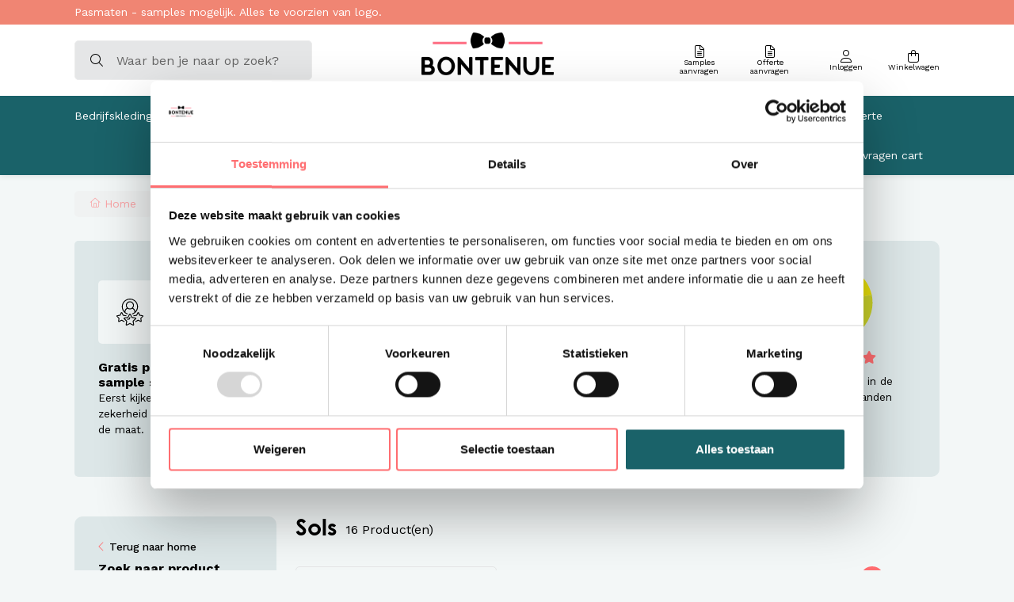

--- FILE ---
content_type: text/html;charset=utf-8
request_url: https://www.bontenue.nl/brands/sols/
body_size: 18978
content:
<!DOCTYPE html>
<html lang="nl">
  <head>
    <title>Sols</title>
       <meta http-equiv="X-UA-Compatible" content="IE=edge">
    <meta name="viewport" content="width=device-width, initial-scale=1">
    <meta name="apple-mobile-web-app-capable" content="yes">
    <meta name="apple-mobile-web-app-status-bar-style" content="black">
        		<link rel="shortcut icon" type="image/x-icon" href="https://cdn.webshopapp.com/shops/297045/themes/182620/v/2015824/assets/favicon.ico?20230905105220">
        <meta charset="utf-8"/>
<!-- [START] 'blocks/head.rain' -->
<!--

  (c) 2008-2026 Lightspeed Netherlands B.V.
  http://www.lightspeedhq.com
  Generated: 25-01-2026 @ 23:36:10

-->
<link rel="canonical" href="https://www.bontenue.nl/brands/sols/"/>
<link rel="next" href="https://www.bontenue.nl/brands/sols/page2.html"/>
<link rel="alternate" href="https://www.bontenue.nl/index.rss" type="application/rss+xml" title="Nieuwe producten"/>
<meta name="robots" content="noodp,noydir"/>
<meta property="og:url" content="https://www.bontenue.nl/brands/sols/?source=facebook"/>
<meta property="og:site_name" content="Bontenue Bedrijfskleding"/>
<meta property="og:title" content="Sols"/>
<meta property="og:description" content="SOL&#039;S is een merk voor textiel met een afbeelding. Dat betekent dat zij personaliseerbare kledingstukken bedenken, ontwikkelen en verkopen zodat deze een effici"/>
<script src="https://www.powr.io/powr.js?external-type=lightspeed"></script>
<script>
(function(w,d,s,l,i){w[l]=w[l]||[];w[l].push({'gtm.start':
new Date().getTime(),event:'gtm.js'});var f=d.getElementsByTagName(s)[0],
j=d.createElement(s),dl=l!='dataLayer'?'&l='+l:'';j.async=true;j.src=
'https://www.googletagmanager.com/gtm.js?id='+i+dl;f.parentNode.insertBefore(j,f);
})(window,document,'script','dataLayer','GTM-TQCDM22');
</script>
<!--[if lt IE 9]>
<script src="https://cdn.webshopapp.com/assets/html5shiv.js?2025-02-20"></script>
<![endif]-->
<!-- [END] 'blocks/head.rain' -->
                <link rel="preload" as="style" href="https://cdn.webshopapp.com/shops/297045/themes/182620/assets/settings.css?20260119100815" />
    <link rel="stylesheet" href="https://cdn.webshopapp.com/shops/297045/themes/182620/assets/settings.css?20260119100815">
    <link rel="preload" href="https://assets.redbanana.nl/rb-framework/dist/css/style-min.css" as="style">
 		<link rel="stylesheet" href="https://assets.redbanana.nl/rb-framework/dist/css/style-min.css">
        		<link rel="preload" href="https://backup.redbanana.nl/rb-framework/dist/css/bontenue-min.css" as="style">
     		<link rel="stylesheet" href="https://backup.redbanana.nl/rb-framework/dist/css/bontenue-min.css">
        
    <script src="https://cdn.webshopapp.com/assets/jquery-1-9-1.js?2025-02-20"></script>
    <script src="https://cdn.webshopapp.com/assets/jquery-ui-1-10-1.js?2025-02-20"></script>
        <script src="https://cdn.jsdelivr.net/npm/swiper@8/swiper-bundle.min.js"></script>
		<script type="application/ld+json">
        {
        "@context": "https://schema.org",
        "@type": "Organization",
        "url": "https://www.bontenue.nl/",
        "logo": "https://cdn.webshopapp.com/shops/297045/themes/182620/assets/logo.png?20251230152448"
      }
  </script>
  </head>
  <body class="show-message-bar ">
    <div class="wrapper">
                    
<header class="main-header left" id="main-header">
      <div class="top-bar mobile-hide">
      <div class="container">
        <div class="row">
          <div class="col-12 flex align-center">
            <div class="top-bar-content-wrapper">
              <p>Pasmaten - samples mogelijk. Alles te voorzien van logo.</p>
            </div>
          </div>
        </div>
      </div>
    </div>
    <div class="middle-bar">
    <div class="container">
      <div class="main-header-wrapper flex justify-content-between align-items-center">
        <div class="menu-btn-wrapper desktop-hide flex align-items-center">
          <span class="icon icon-before icon-bars noma"></span>
        </div>
                              <div class="search-wrapper centered-layout">
              <form action="https://www.bontenue.nl/search/" method="get" id="formSearch" class="relative full-width" target="_self">
                <div class="search-input-wrapper">
                  <button class="icon icon-before icon-search noma"></button>
                  <input type="text" name="q" placeholder="Waar ben je naar op zoek?">
                </div>
              </form>
            </div>
                    <div class="logo-wrapper flex align-items-center centered-layout" >
                          <a href="/"><img src="https://cdn.webshopapp.com/shops/297045/themes/182620/assets/logo.png?20251230152448" alt="Logo Bontenue Bedrijfskleding voor Hippe Bedrijfskleding" class="logo full-width" width="180" height="40"></a>
                      </div>
        
        <div class="icons-wrapper flex justify-content-end">
                              <!--          	          	          		                <a href="https://www.bontenue.nl/blogs/blog/" class="icon-wrapper flex flex-wrap justify-content-center blog-icon flex-column">
                  <span class="icon icon-before icon-blog noma flex justify-content-center"></span>
                  <span class="icon-text flex full-width justify-content-center">Blog</span>
                </a>
                        	          		          	           -->
          <a href="https://www.bontenue.nl/sample-aanvragen/" class="icon-wrapper flex flex-wrap justify-content-cetner flex-column sample">
            <span class="icon icon-before icon-file-lines noma flex justify-content-center"></span>
            <span class="icon-text flex text-center justify-content-center">Samples aanvragen</span>
          </a>
          <a href="https://www.bontenue.nl/offerte-aanvragen/" class="icon-wrapper flex flex-wrap justify-content-cetner flex-column qoute">
            <span class="icon icon-before icon-file-lines noma flex justify-content-center"></span>
            <span class="icon-text flex full-width text-center justify-content-center">Offerte aanvragen</span>
          </a>
          <a href="https://www.bontenue.nl/account/" class="icon-wrapper account-icon flex flex-wrap justify-content-center flex-column">
            <span class="icon icon-before icon-account noma flex justify-content-center"></span>
                        	<span class="icon-text flex full-width justify-content-center"><span class="mobile-hide">Inloggen</span></span>
                      </a>
          <a href="https://www.bontenue.nl/cart/" class="icon-wrapper cart-icon flex flex-wrap justify-content-center flex-column relative">
            <span class="icon icon-before icon-bag noma flex justify-content-center"></span>
            <span class="icon-text flex full-width justify-content-center"><span class="mobile-hide">Winkelwagen</span></span>
                      </a>
        </div>
      </div>
    </div>
  </div>
    	<div class="bottom-bar mobile-hide ">
      <div class="container">
        <ul class="menu flex align-items-center justify-content-between">
            <div class="flex menu menu-left  justify-content-between full-width  ">
                                      <li class="menu-item menu-item-has-children">
                <a href="https://www.bontenue.nl/bedrijfskleding/" title="Bedrijfskleding ">Bedrijfskleding </a>

                                                                                                          	                  	<div class="sub-menu-wrap">
                    <div class="container">
                      <div class="row row-20">
                                                  <div class="mobile-hide col-md-3 flex align-center">
                            <a href="https://www.bontenue.nl/bedrijfskleding/" title="Bedrijfskleding " class="cat-img">
                              <img src="https://cdn.webshopapp.com/shops/297045/files/437962231/image.jpg" alt="Bedrijfskleding " title="Bedrijfskleding " width="140" height="140" />
                            </a>
                          </div>
                                                                        
                                                                          		                        
                                                	                                                
                                                                        <div class="col-12 col-sm-12 col-md-3 flex ">
                                                      <ul class="column-submenu">
                                                            	                             			 <li class="menu-item flex-start">
                                        <a class="subitemLink" href="https://www.bontenue.nl/bedrijfskleding/overhemden-en-blouses/" title="Overhemden en blouses">Overhemden en blouses</a>
                                      </li>
                              	                                
                                                            	                             			 <li class="menu-item flex-start">
                                        <a class="subitemLink" href="https://www.bontenue.nl/bedrijfskleding/travelstof-bedrijfskleding/" title="Travelstof Bedrijfskleding">Travelstof Bedrijfskleding</a>
                                      </li>
                              	                                
                                                            	                             			 <li class="menu-item flex-start">
                                        <a class="subitemLink" href="https://www.bontenue.nl/bedrijfskleding/broeken/" title="Broeken">Broeken</a>
                                      </li>
                              	                                
                                                            	                             			 <li class="menu-item flex-start">
                                        <a class="subitemLink" href="https://www.bontenue.nl/bedrijfskleding/trui-vest-hoodie/" title="Trui - Vest - Hoodie">Trui - Vest - Hoodie</a>
                                      </li>
                              	                                
                                                            	                             			 <li class="menu-item flex-start">
                                        <a class="subitemLink" href="https://www.bontenue.nl/bedrijfskleding/polos-en-t-shirts/" title="Polos en t-shirts ">Polos en t-shirts </a>
                                      </li>
                              	                                
                                                            	                             			 <li class="menu-item flex-start">
                                        <a class="subitemLink" href="https://www.bontenue.nl/bedrijfskleding/colbert-en-gilet/" title="Colbert en gilet">Colbert en gilet</a>
                                      </li>
                              	                                
                                                            	                             			 <li class="menu-item flex-start">
                                        <a class="subitemLink" href="https://www.bontenue.nl/bedrijfskleding/jas-bodywarmer/" title="Jas - Bodywarmer">Jas - Bodywarmer</a>
                                      </li>
                              	                                
                                                          </ul>
                          </div>
                                                                                                  		                        
                                                	                                                
                                                                        <div class="col-12 col-sm-12 col-md-3 flex ">
                                                      <ul class="column-submenu">
                                                            	                             			 <li class="menu-item flex-start">
                                        <a class="subitemLink" href="https://www.bontenue.nl/bedrijfskleding/jurken-en-rokken-horeca/" title="Jurken en Rokken Horeca">Jurken en Rokken Horeca</a>
                                      </li>
                              	                                
                                                            	                             			 <li class="menu-item flex-start">
                                        <a class="subitemLink" href="https://www.bontenue.nl/bedrijfskleding/denim-bedrijfskleding-blouse/" title="Denim Bedrijfskleding  Blouse. ">Denim Bedrijfskleding  Blouse. </a>
                                      </li>
                              	                                
                                                            	                             			 <li class="menu-item flex-start">
                                        <a class="subitemLink" href="https://www.bontenue.nl/bedrijfskleding/wasbaar-op-60-graden/" title="Wasbaar op 60 graden">Wasbaar op 60 graden</a>
                                      </li>
                              	                                
                                                            	                             			 <li class="menu-item flex-start">
                                        <a class="subitemLink" href="https://www.bontenue.nl/bedrijfskleding/bedrijfskleding-duurzaam/" title="Bedrijfskleding Duurzaam">Bedrijfskleding Duurzaam</a>
                                      </li>
                              	                                
                                                            	                             			 <li class="menu-item flex-start">
                                        <a class="subitemLink" href="https://www.bontenue.nl/bedrijfskleding/schoenen-bedrijfskleding/" title="Schoenen bedrijfskleding">Schoenen bedrijfskleding</a>
                                      </li>
                              	                                
                                                            	                             			 <li class="menu-item flex-start">
                                        <a class="subitemLink" href="https://www.bontenue.nl/bedrijfskleding/horeca-lederwaren/" title="Horeca Lederwaren.">Horeca Lederwaren.</a>
                                      </li>
                              	                                
                                                            	                             			 <li class="menu-item flex-start">
                                        <a class="subitemLink" href="https://www.bontenue.nl/bedrijfskleding/maatwerk-bedrijfskleding/" title="Maatwerk Bedrijfskleding">Maatwerk Bedrijfskleding</a>
                                      </li>
                              	                                
                                                          </ul>
                          </div>
                                                                                                  		                        
                                                	                                                
                                                                        <div class="col-12 col-sm-12 col-md-3 flex ">
                                                      <ul class="column-submenu">
                                                            	                             			 <li class="menu-item flex-start">
                                        <a class="subitemLink" href="https://www.bontenue.nl/bedrijfskleding/headwear/" title="Headwear">Headwear</a>
                                      </li>
                              	                                
                                                            	                             			 <li class="menu-item flex-start">
                                        <a class="subitemLink" href="https://www.bontenue.nl/bedrijfskleding/merchandise/" title="Merchandise">Merchandise</a>
                                      </li>
                              	                                
                                                            	                             			 <li class="menu-item flex-start">
                                        <a class="subitemLink" href="https://www.bontenue.nl/bedrijfskleding/kleding-management-systeem/" title="Kleding Management Systeem">Kleding Management Systeem</a>
                                      </li>
                              	                                
                                                            	                             			 <li class="menu-item flex-start">
                                        <a class="subitemLink" href="https://www.bontenue.nl/bedrijfskleding/verenigingskleding/" title="Verenigingskleding">Verenigingskleding</a>
                                      </li>
                              	                                
                                                            	                             			 <li class="menu-item flex-start">
                                        <a class="subitemLink" href="https://www.bontenue.nl/bedrijfskleding/bretels-strik-en-accessoires-horeca/" title="Bretels, strik en accessoires Horeca">Bretels, strik en accessoires Horeca</a>
                                      </li>
                              	                                
                                                          </ul>
                          </div>
                                                                      </div>
                    </div>
                  </div>
                	                              </li>
                          <li class="menu-item menu-item-has-children">
                <a href="https://www.bontenue.nl/schorten/" title="Schorten">Schorten</a>

                                                                                                          	                  	<div class="sub-menu-wrap">
                    <div class="container">
                      <div class="row row-20">
                                                  <div class="mobile-hide col-md-3 flex align-center">
                            <a href="https://www.bontenue.nl/schorten/" title="Schorten" class="cat-img">
                              <img src="https://cdn.webshopapp.com/shops/297045/files/437959907/image.jpg" alt="Schorten" title="Schorten" width="140" height="140" />
                            </a>
                          </div>
                                                                        
                                                                          		                                                                                                                                                                                                                                                                                                     
                                                
                                                                        <div class="col-12 col-sm-12 col-md-3 flex ">
                                                      <ul class="column-submenu">
                                                            	                                                                        <li class="menu-item flex-start">
                                        <a class="subitemLink" href="https://www.bontenue.nl/schorten/horeca-schorten-standaard/" title="Horeca Schorten standaard">Horeca Schorten standaard</a>
                                      </li>
                                                                	                                
                                                            	                                                                        <li class="menu-item flex-start">
                                        <a class="subitemLink" href="https://www.bontenue.nl/schorten/schort-hip-en-trendy/" title="Schort Hip en Trendy">Schort Hip en Trendy</a>
                                      </li>
                                                                	                                
                                                            	                                                                        <li class="menu-item flex-start">
                                        <a class="subitemLink" href="https://www.bontenue.nl/schorten/denim-schort/" title="Denim schort ">Denim schort </a>
                                      </li>
                                                                	                                
                                                            	                                                                        <li class="menu-item flex-start">
                                        <a class="subitemLink" href="https://www.bontenue.nl/schorten/leren-schort/" title="Leren schort ">Leren schort </a>
                                      </li>
                                                                	                                
                                                          </ul>
                          </div>
                                                                                                  		                                                                                                                                                                                                                                                                                                     
                                                
                                                                        <div class="col-12 col-sm-12 col-md-3 flex ">
                                                      <ul class="column-submenu">
                                                            	                                                                        <li class="menu-item flex-start">
                                        <a class="subitemLink" href="https://www.bontenue.nl/schorten/holster-en-portemonnee-horeca/" title="Holster en Portemonnee Horeca">Holster en Portemonnee Horeca</a>
                                      </li>
                                                                	                                
                                                            	                                                                        <li class="menu-item flex-start">
                                        <a class="subitemLink" href="https://www.bontenue.nl/schorten/duurzaam-eco-friendly-schort/" title="Duurzaam / eco-friendly schort">Duurzaam / eco-friendly schort</a>
                                      </li>
                                                                	                                
                                                            	                                                                        <li class="menu-item flex-start">
                                        <a class="subitemLink" href="https://www.bontenue.nl/schorten/schort-gekruiste-banden/" title="Schort gekruiste banden">Schort gekruiste banden</a>
                                      </li>
                                                                	                                
                                                            	                                                                        <li class="menu-item flex-start">
                                        <a class="subitemLink" href="https://www.bontenue.nl/schorten/wasbaar-vanaf-60-graden/" title="Wasbaar vanaf 60 graden">Wasbaar vanaf 60 graden</a>
                                      </li>
                                                                	                                
                                                          </ul>
                          </div>
                                                                                                  		                                                                                                                                                                                                                                               
                                                
                                                                        <div class="col-12 col-sm-12 col-md-3 flex ">
                                                      <ul class="column-submenu">
                                                            	                                                                        <li class="menu-item flex-start">
                                        <a class="subitemLink" href="https://www.bontenue.nl/schorten/kinderschort/" title="Kinderschort">Kinderschort</a>
                                      </li>
                                                                	                                
                                                            	                                                                        <li class="menu-item flex-start">
                                        <a class="subitemLink" href="https://www.bontenue.nl/schorten/werkschort/" title="Werkschort">Werkschort</a>
                                      </li>
                                                                	                                
                                                            	                                                                        <li class="menu-item flex-start">
                                        <a class="subitemLink" href="https://www.bontenue.nl/schorten/schort-goedkoop-budget/" title="Schort Goedkoop - budget">Schort Goedkoop - budget</a>
                                      </li>
                                                                	                                
                                                          </ul>
                          </div>
                                                                      </div>
                    </div>
                  </div>
                	                              </li>
                          <li class="menu-item menu-item-has-children">
                <a href="https://www.bontenue.nl/sloof-horeca/" title="Sloof Horeca">Sloof Horeca</a>

                                                                    	                  	<div class="sub-menu-wrap">
                    <div class="container">
                      <div class="row row-20">
                                                  <div class="mobile-hide col-md-3 flex align-center">
                            <a href="https://www.bontenue.nl/sloof-horeca/" title="Sloof Horeca" class="cat-img">
                              <img src="https://cdn.webshopapp.com/shops/297045/files/485040924/image.jpg" alt="Sloof Horeca" title="Sloof Horeca" width="140" height="140" />
                            </a>
                          </div>
                                                                        
                                                                          		                                                                                                                                                                                         
                                                
                                                                        <div class="col-12 col-sm-12 col-md-3 flex ">
                                                      <ul class="column-submenu">
                                                            	                                                                        <li class="menu-item flex-start">
                                        <a class="subitemLink" href="https://www.bontenue.nl/sloof-horeca/standaard-sloof/" title="Standaard Sloof ">Standaard Sloof </a>
                                      </li>
                                                                	                                
                                                            	                                                                        <li class="menu-item flex-start">
                                        <a class="subitemLink" href="https://www.bontenue.nl/sloof-horeca/sloof-horeca-hip-en-trendy/" title="Sloof Horeca Hip en Trendy">Sloof Horeca Hip en Trendy</a>
                                      </li>
                                                                	                                
                                                          </ul>
                          </div>
                                                                                                  		                                                                                                                                                                                         
                                                
                                                                        <div class="col-12 col-sm-12 col-md-3 flex ">
                                                      <ul class="column-submenu">
                                                            	                                                                        <li class="menu-item flex-start">
                                        <a class="subitemLink" href="https://www.bontenue.nl/sloof-horeca/denim-sloof/" title="Denim sloof ">Denim sloof </a>
                                      </li>
                                                                	                                
                                                            	                                                                        <li class="menu-item flex-start">
                                        <a class="subitemLink" href="https://www.bontenue.nl/sloof-horeca/leren-sloven/" title="Leren sloven">Leren sloven</a>
                                      </li>
                                                                	                                
                                                          </ul>
                          </div>
                                                                      </div>
                    </div>
                  </div>
                	                              </li>
                          <li class="menu-item menu-item-has-children">
                <a href="https://www.bontenue.nl/kokskleding/" title="Kokskleding">Kokskleding</a>

                                                                    	                  	<div class="sub-menu-wrap">
                    <div class="container">
                      <div class="row row-20">
                                                  <div class="mobile-hide col-md-3 flex align-center">
                            <a href="https://www.bontenue.nl/kokskleding/" title="Kokskleding" class="cat-img">
                              <img src="https://cdn.webshopapp.com/shops/297045/files/485034600/image.jpg" alt="Kokskleding" title="Kokskleding" width="140" height="140" />
                            </a>
                          </div>
                                                                        
                                                                          		                                                                                                                                                                                                                                                                                                     
                                                
                                                                        <div class="col-12 col-sm-12 col-md-3 flex ">
                                                      <ul class="column-submenu">
                                                            	                                                                        <li class="menu-item flex-start">
                                        <a class="subitemLink" href="https://www.bontenue.nl/kokskleding/koksbuis/" title="Koksbuis">Koksbuis</a>
                                      </li>
                                                                	                                
                                                            	                                                                        <li class="menu-item flex-start">
                                        <a class="subitemLink" href="https://www.bontenue.nl/kokskleding/duurzaam/" title="Duurzaam">Duurzaam</a>
                                      </li>
                                                                	                                
                                                            	                                                                        <li class="menu-item flex-start">
                                        <a class="subitemLink" href="https://www.bontenue.nl/kokskleding/koksbroek/" title="Koksbroek">Koksbroek</a>
                                      </li>
                                                                	                                
                                                            	                                                                        <li class="menu-item flex-start">
                                        <a class="subitemLink" href="https://www.bontenue.nl/kokskleding/koksschoenen/" title="Koksschoenen">Koksschoenen</a>
                                      </li>
                                                                	                                
                                                          </ul>
                          </div>
                                                                                                  		                                                                                                                                                                                                                                                                                                     
                                                
                                                                        <div class="col-12 col-sm-12 col-md-3 flex ">
                                                      <ul class="column-submenu">
                                                            	                                                                        <li class="menu-item flex-start">
                                        <a class="subitemLink" href="https://www.bontenue.nl/kokskleding/koksmuts/" title="Koksmuts">Koksmuts</a>
                                      </li>
                                                                	                                
                                                            	                                                                        <li class="menu-item flex-start">
                                        <a class="subitemLink" href="https://www.bontenue.nl/kokskleding/chaud-devant/" title="Chaud Devant ">Chaud Devant </a>
                                      </li>
                                                                	                                
                                                            	                                                                        <li class="menu-item flex-start">
                                        <a class="subitemLink" href="https://www.bontenue.nl/kokskleding/koksbuis-dames/" title="Koksbuis dames">Koksbuis dames</a>
                                      </li>
                                                                	                                
                                                            	                                                                        <li class="menu-item flex-start">
                                        <a class="subitemLink" href="https://www.bontenue.nl/kokskleding/koksbuis-heren/" title="Koksbuis heren">Koksbuis heren</a>
                                      </li>
                                                                	                                
                                                          </ul>
                          </div>
                                                                      </div>
                    </div>
                  </div>
                	                              </li>
                          <li class="menu-item menu-item-has-children">
                <a href="https://www.bontenue.nl/branches-en-functies/" title="Branches en Functies">Branches en Functies</a>

                                                                    	                  	<div class="sub-menu-wrap">
                    <div class="container">
                      <div class="row row-20">
                                                  <div class="mobile-hide col-md-3 flex align-center">
                            <a href="https://www.bontenue.nl/branches-en-functies/" title="Branches en Functies" class="cat-img">
                              <img src="https://cdn.webshopapp.com/shops/297045/files/337246761/image.jpg" alt="Branches en Functies" title="Branches en Functies" width="140" height="140" />
                            </a>
                          </div>
                                                                        
                                                                          		                                                                                                                                                          <div class="col-12 col-sm-12 col-md-3 flex has-subs">
                                                                    <span class="flex-start">
                                    <a class="subitemLink" href="https://www.bontenue.nl/branches-en-functies/bedrijfskleding-hotel/" title="Bedrijfskleding Hotel">Bedrijfskleding Hotel</a>
                                  </span>
                                  <ul class="column-submenu">
                                    
                                      <li class="menu-item">
                                        <a class="subitemLink" href="https://www.bontenue.nl/branches-en-functies/bedrijfskleding-hotel/kleding-gastvrouw-gastheer/" title="Kleding gastvrouw / gastheer">Kleding gastvrouw / gastheer</a>
                                      </li>
                                    
                                      <li class="menu-item">
                                        <a class="subitemLink" href="https://www.bontenue.nl/branches-en-functies/bedrijfskleding-hotel/kleding-receptie/" title="Kleding receptie">Kleding receptie</a>
                                      </li>
                                    
                                      <li class="menu-item">
                                        <a class="subitemLink" href="https://www.bontenue.nl/branches-en-functies/bedrijfskleding-hotel/kleding-housekeeping/" title="Kleding Housekeeping">Kleding Housekeeping</a>
                                      </li>
                                    
                                      <li class="menu-item">
                                        <a class="subitemLink" href="https://www.bontenue.nl/branches-en-functies/bedrijfskleding-hotel/kleding-technische-dienst/" title="Kleding Technische dienst">Kleding Technische dienst</a>
                                      </li>
                                                                      </ul>
                                </div>
                                                                                                                                                                                                                                          <div class="col-12 col-sm-12 col-md-3 flex has-subs">
                                                                    <span class="flex-start">
                                    <a class="subitemLink" href="https://www.bontenue.nl/branches-en-functies/bedrijfskleding-recreatie/" title="Bedrijfskleding Recreatie">Bedrijfskleding Recreatie</a>
                                  </span>
                                  <ul class="column-submenu">
                                    
                                      <li class="menu-item">
                                        <a class="subitemLink" href="https://www.bontenue.nl/branches-en-functies/bedrijfskleding-recreatie/kleding-animatieteam/" title="Kleding Animatieteam">Kleding Animatieteam</a>
                                      </li>
                                    
                                      <li class="menu-item">
                                        <a class="subitemLink" href="https://www.bontenue.nl/branches-en-functies/bedrijfskleding-recreatie/kleding-receptie/" title="Kleding Receptie ">Kleding Receptie </a>
                                      </li>
                                                                      </ul>
                                </div>
                                                                                                                                                                                    <div class="col-12 col-sm-12 col-md-3 flex has-subs">
                                                                    <span class="flex-start">
                                    <a class="subitemLink" href="https://www.bontenue.nl/branches-en-functies/kleding-salon/" title="Kleding Salon">Kleding Salon</a>
                                  </span>
                                  <ul class="column-submenu">
                                    
                                      <li class="menu-item">
                                        <a class="subitemLink" href="https://www.bontenue.nl/branches-en-functies/kleding-salon/bedrijfskleding-fysiotherapeut/" title="Bedrijfskleding Fysiotherapeut">Bedrijfskleding Fysiotherapeut</a>
                                      </li>
                                    
                                      <li class="menu-item">
                                        <a class="subitemLink" href="https://www.bontenue.nl/branches-en-functies/kleding-salon/bedrijfskleding-kapsalon/" title="Bedrijfskleding Kapsalon">Bedrijfskleding Kapsalon</a>
                                      </li>
                                    
                                      <li class="menu-item">
                                        <a class="subitemLink" href="https://www.bontenue.nl/branches-en-functies/kleding-salon/travelkleding-kapsalon-bleachproof/" title="Travelkleding Kapsalon Bleachproof">Travelkleding Kapsalon Bleachproof</a>
                                      </li>
                                    
                                      <li class="menu-item">
                                        <a class="subitemLink" href="https://www.bontenue.nl/branches-en-functies/kleding-salon/zorgkleding/" title="Zorgkleding">Zorgkleding</a>
                                      </li>
                                                                      </ul>
                                </div>
                                                                                                                                                             
                                                
                                                                                                  		                                                                                                                                                                                                                  <div class="col-12 col-sm-12 col-md-3 flex "></div>
                                                                <div class="col-12 col-sm-12 col-md-3 flex has-subs">
                                                                    <span class="flex-start">
                                    <a class="subitemLink" href="https://www.bontenue.nl/branches-en-functies/bedrijfskleding-transport-en-techniek/" title="Bedrijfskleding Transport en Techniek">Bedrijfskleding Transport en Techniek</a>
                                  </span>
                                  <ul class="column-submenu">
                                    
                                      <li class="menu-item">
                                        <a class="subitemLink" href="https://www.bontenue.nl/branches-en-functies/bedrijfskleding-transport-en-techniek/werkpolos-en-t-shirts/" title="Werkpolo&#039;s en t-shirts">Werkpolo&#039;s en t-shirts</a>
                                      </li>
                                    
                                      <li class="menu-item">
                                        <a class="subitemLink" href="https://www.bontenue.nl/branches-en-functies/bedrijfskleding-transport-en-techniek/werktruien-en-vesten/" title="Werktruien en vesten">Werktruien en vesten</a>
                                      </li>
                                    
                                      <li class="menu-item">
                                        <a class="subitemLink" href="https://www.bontenue.nl/branches-en-functies/bedrijfskleding-transport-en-techniek/werkjassen/" title="Werkjassen">Werkjassen</a>
                                      </li>
                                    
                                      <li class="menu-item">
                                        <a class="subitemLink" href="https://www.bontenue.nl/branches-en-functies/bedrijfskleding-transport-en-techniek/werkbroeken-en-overalls-workwear/" title="Werkbroeken en overalls Workwear">Werkbroeken en overalls Workwear</a>
                                      </li>
                                                                      </ul>
                                </div>
                                                                                                                                                                                                                   
                                                
                                                                      </div>
                    </div>
                  </div>
                	                              </li>
                          <li class="menu-item menu-item-has-children">
                <a href="https://www.bontenue.nl/menukaarten-placemats/" title="Menukaarten - placemats">Menukaarten - placemats</a>

                                                                    	                  	<div class="sub-menu-wrap">
                    <div class="container">
                      <div class="row row-20">
                                                  <div class="mobile-hide col-md-3 flex align-center">
                            <a href="https://www.bontenue.nl/menukaarten-placemats/" title="Menukaarten - placemats" class="cat-img">
                              <img src="https://cdn.webshopapp.com/shops/297045/files/437960427/image.jpg" alt="Menukaarten - placemats" title="Menukaarten - placemats" width="140" height="140" />
                            </a>
                          </div>
                                                                        
                                                                          		                                                                                                                                                          <div class="col-12 col-sm-12 col-md-3 flex has-subs">
                                                                    <span class="flex-start">
                                    <a class="subitemLink" href="https://www.bontenue.nl/menukaarten-placemats/menukaarten/" title="Menukaarten ">Menukaarten </a>
                                  </span>
                                  <ul class="column-submenu">
                                    
                                      <li class="menu-item">
                                        <a class="subitemLink" href="https://www.bontenue.nl/menukaarten-placemats/menukaarten/menukaarten-a4/" title="Menukaarten A4">Menukaarten A4</a>
                                      </li>
                                    
                                      <li class="menu-item">
                                        <a class="subitemLink" href="https://www.bontenue.nl/menukaarten-placemats/menukaarten/menukaarten-formaat-halve-a4/" title="Menukaarten formaat halve A4 ">Menukaarten formaat halve A4 </a>
                                      </li>
                                    
                                      <li class="menu-item">
                                        <a class="subitemLink" href="https://www.bontenue.nl/menukaarten-placemats/menukaarten/menukaarten-a5/" title="Menukaarten A5">Menukaarten A5</a>
                                      </li>
                                    
                                      <li class="menu-item">
                                        <a class="subitemLink" href="https://www.bontenue.nl/menukaarten-placemats/menukaarten/menukaarten-vierkant/" title="Menukaarten Vierkant">Menukaarten Vierkant</a>
                                      </li>
                                                                      </ul>
                                </div>
                                                                                                                                                                                    <div class="col-12 col-sm-12 col-md-3 flex has-subs">
                                                                    <span class="flex-start">
                                    <a class="subitemLink" href="https://www.bontenue.nl/menukaarten-placemats/placemats-horeca/" title="Placemats Horeca">Placemats Horeca</a>
                                  </span>
                                  <ul class="column-submenu">
                                    
                                      <li class="menu-item">
                                        <a class="subitemLink" href="https://www.bontenue.nl/menukaarten-placemats/placemats-horeca/placemat-druppel/" title="Placemat Druppel">Placemat Druppel</a>
                                      </li>
                                    
                                      <li class="menu-item">
                                        <a class="subitemLink" href="https://www.bontenue.nl/menukaarten-placemats/placemats-horeca/placemat-rond/" title="Placemat Rond">Placemat Rond</a>
                                      </li>
                                    
                                      <li class="menu-item">
                                        <a class="subitemLink" href="https://www.bontenue.nl/menukaarten-placemats/placemats-horeca/placemat-rechthoek/" title="Placemat Rechthoek">Placemat Rechthoek</a>
                                      </li>
                                    
                                      <li class="menu-item">
                                        <a class="subitemLink" href="https://www.bontenue.nl/menukaarten-placemats/placemats-horeca/placemat-wolk/" title="Placemat Wolk">Placemat Wolk</a>
                                      </li>
                                                                      </ul>
                                </div>
                                                                                                       
                                                
                                                                                                  		                                                                                                                                   
                                                
                                                                        <div class="col-12 col-sm-12 col-md-3 flex ">
                                                      <ul class="column-submenu">
                                                            	                                                                        <li class="menu-item flex-start">
                                        <a class="subitemLink" href="https://www.bontenue.nl/menukaarten-placemats/fleecedeken-terras/" title="Fleecedeken terras">Fleecedeken terras</a>
                                      </li>
                                                                	                                
                                                          </ul>
                          </div>
                                                                      </div>
                    </div>
                  </div>
                	                              </li>
                          <li class="menu-item">
                <a href="https://www.bontenue.nl/borduren-bedrukken/" title="Borduren - Bedrukken">Borduren - Bedrukken</a>

                              </li>
                          <li class="menu-item">
                <a href="https://www.bontenue.nl/maattabel/" title="Maattabel">Maattabel</a>

                              </li>
                          <li class="menu-item">
                <a href="https://www.bontenue.nl/offerte-aanvragen-cart/" title="Offerte aanvragen cart">Offerte aanvragen cart</a>

                              </li>
                                                            </div>
                  </ul>
    	</div>
		</div>
    <div class="search-wrapper-mobile desktop-hide ">
       <div class="container">
        <form action="https://www.bontenue.nl/search/" method="get" id="formSearchMobile" class="relative full-width" target="_self">
          <div class="search-input-wrapper ">
            <input type="text" name="q" placeholder="Waar ben je naar op zoek?">
            <button class="cta icon icon-before icon-search noma"></button>
          </div>
        </form>
      </div>
    </div>
      	<div class="bottom-bar desktop-hide">
      <div class="container">
        <a href="#" class="cta blue icon icon-before icon-left back-btn">Terug</a>
        <ul class="menu flex align-items-center justify-content-between">
                                <li class="menu-item menu-item-has-children">
              <a href="https://www.bontenue.nl/bedrijfskleding/" title="Bedrijfskleding ">Bedrijfskleding </a>

                                                                                                <div class="sub-menu-wrap">
                  <div class="container">
                    <div class="row row-20">
                                              <div class="col-12 col-sm-12 col-md-12 col-lg-3 flex align-items-center">
                          <ul class="column-submenu">
                                                          <li class="menu-item">
                                <a class="subitemLink" href="https://www.bontenue.nl/bedrijfskleding/overhemden-en-blouses/" title="Overhemden en blouses">Overhemden en blouses</a>
                                                              </li>
                                                          <li class="menu-item">
                                <a class="subitemLink" href="https://www.bontenue.nl/bedrijfskleding/travelstof-bedrijfskleding/" title="Travelstof Bedrijfskleding">Travelstof Bedrijfskleding</a>
                                                              </li>
                                                          <li class="menu-item">
                                <a class="subitemLink" href="https://www.bontenue.nl/bedrijfskleding/broeken/" title="Broeken">Broeken</a>
                                                              </li>
                                                          <li class="menu-item">
                                <a class="subitemLink" href="https://www.bontenue.nl/bedrijfskleding/trui-vest-hoodie/" title="Trui - Vest - Hoodie">Trui - Vest - Hoodie</a>
                                                              </li>
                                                          <li class="menu-item menu-item-has-children">
                                <a class="subitemLink" href="https://www.bontenue.nl/bedrijfskleding/polos-en-t-shirts/" title="Polos en t-shirts ">Polos en t-shirts </a>
                                                                  <ul class="sub-menu-wrap subsubmenu">
                                                                          <li class="menu-item">
                                        <a class="subitemLink" href="https://www.bontenue.nl/bedrijfskleding/polos-en-t-shirts/polo/" title="Polo">Polo</a>
                                      </li>
                                                                          <li class="menu-item">
                                        <a class="subitemLink" href="https://www.bontenue.nl/bedrijfskleding/polos-en-t-shirts/t-shirt/" title="T-shirt">T-shirt</a>
                                      </li>
                                                                      </ul>
                                                              </li>
                                                          <li class="menu-item">
                                <a class="subitemLink" href="https://www.bontenue.nl/bedrijfskleding/colbert-en-gilet/" title="Colbert en gilet">Colbert en gilet</a>
                                                              </li>
                                                          <li class="menu-item">
                                <a class="subitemLink" href="https://www.bontenue.nl/bedrijfskleding/jas-bodywarmer/" title="Jas - Bodywarmer">Jas - Bodywarmer</a>
                                                              </li>
                                                      </ul>
                        </div>
                                              <div class="col-12 col-sm-12 col-md-12 col-lg-3 flex align-items-center">
                          <ul class="column-submenu">
                                                          <li class="menu-item">
                                <a class="subitemLink" href="https://www.bontenue.nl/bedrijfskleding/jurken-en-rokken-horeca/" title="Jurken en Rokken Horeca">Jurken en Rokken Horeca</a>
                                                              </li>
                                                          <li class="menu-item">
                                <a class="subitemLink" href="https://www.bontenue.nl/bedrijfskleding/denim-bedrijfskleding-blouse/" title="Denim Bedrijfskleding  Blouse. ">Denim Bedrijfskleding  Blouse. </a>
                                                              </li>
                                                          <li class="menu-item">
                                <a class="subitemLink" href="https://www.bontenue.nl/bedrijfskleding/wasbaar-op-60-graden/" title="Wasbaar op 60 graden">Wasbaar op 60 graden</a>
                                                              </li>
                                                          <li class="menu-item">
                                <a class="subitemLink" href="https://www.bontenue.nl/bedrijfskleding/bedrijfskleding-duurzaam/" title="Bedrijfskleding Duurzaam">Bedrijfskleding Duurzaam</a>
                                                              </li>
                                                          <li class="menu-item menu-item-has-children">
                                <a class="subitemLink" href="https://www.bontenue.nl/bedrijfskleding/schoenen-bedrijfskleding/" title="Schoenen bedrijfskleding">Schoenen bedrijfskleding</a>
                                                                  <ul class="sub-menu-wrap subsubmenu">
                                                                          <li class="menu-item">
                                        <a class="subitemLink" href="https://www.bontenue.nl/bedrijfskleding/schoenen-bedrijfskleding/veiligheidsschoenen/" title="Veiligheidsschoenen">Veiligheidsschoenen</a>
                                      </li>
                                                                          <li class="menu-item">
                                        <a class="subitemLink" href="https://www.bontenue.nl/bedrijfskleding/schoenen-bedrijfskleding/zorgschoenen/" title="Zorgschoenen">Zorgschoenen</a>
                                      </li>
                                                                          <li class="menu-item">
                                        <a class="subitemLink" href="https://www.bontenue.nl/bedrijfskleding/schoenen-bedrijfskleding/sportieve-schoenen/" title="Sportieve schoenen">Sportieve schoenen</a>
                                      </li>
                                                                          <li class="menu-item">
                                        <a class="subitemLink" href="https://www.bontenue.nl/bedrijfskleding/schoenen-bedrijfskleding/casual-schoenen/" title="Casual schoenen">Casual schoenen</a>
                                      </li>
                                                                          <li class="menu-item">
                                        <a class="subitemLink" href="https://www.bontenue.nl/bedrijfskleding/schoenen-bedrijfskleding/anti-slip/" title="Anti-slip">Anti-slip</a>
                                      </li>
                                                                      </ul>
                                                              </li>
                                                          <li class="menu-item">
                                <a class="subitemLink" href="https://www.bontenue.nl/bedrijfskleding/horeca-lederwaren/" title="Horeca Lederwaren.">Horeca Lederwaren.</a>
                                                              </li>
                                                          <li class="menu-item menu-item-has-children">
                                <a class="subitemLink" href="https://www.bontenue.nl/bedrijfskleding/maatwerk-bedrijfskleding/" title="Maatwerk Bedrijfskleding">Maatwerk Bedrijfskleding</a>
                                                                  <ul class="sub-menu-wrap subsubmenu">
                                                                          <li class="menu-item">
                                        <a class="subitemLink" href="https://www.bontenue.nl/bedrijfskleding/maatwerk-bedrijfskleding/horecakleding-poco/" title="Horecakleding Poco">Horecakleding Poco</a>
                                      </li>
                                                                          <li class="menu-item">
                                        <a class="subitemLink" href="https://www.bontenue.nl/bedrijfskleding/maatwerk-bedrijfskleding/kleding-salon-poco/" title="Kleding salon Poco">Kleding salon Poco</a>
                                      </li>
                                                                          <li class="menu-item">
                                        <a class="subitemLink" href="https://www.bontenue.nl/bedrijfskleding/maatwerk-bedrijfskleding/bakkerskleding-poco/" title="Bakkerskleding Poco">Bakkerskleding Poco</a>
                                      </li>
                                                                          <li class="menu-item">
                                        <a class="subitemLink" href="https://www.bontenue.nl/bedrijfskleding/maatwerk-bedrijfskleding/slagerijkleding-poco/" title="Slagerijkleding Poco">Slagerijkleding Poco</a>
                                      </li>
                                                                      </ul>
                                                              </li>
                                                      </ul>
                        </div>
                                              <div class="col-12 col-sm-12 col-md-12 col-lg-3 flex align-items-center">
                          <ul class="column-submenu">
                                                          <li class="menu-item">
                                <a class="subitemLink" href="https://www.bontenue.nl/bedrijfskleding/headwear/" title="Headwear">Headwear</a>
                                                              </li>
                                                          <li class="menu-item">
                                <a class="subitemLink" href="https://www.bontenue.nl/bedrijfskleding/merchandise/" title="Merchandise">Merchandise</a>
                                                              </li>
                                                          <li class="menu-item">
                                <a class="subitemLink" href="https://www.bontenue.nl/bedrijfskleding/kleding-management-systeem/" title="Kleding Management Systeem">Kleding Management Systeem</a>
                                                              </li>
                                                          <li class="menu-item">
                                <a class="subitemLink" href="https://www.bontenue.nl/bedrijfskleding/verenigingskleding/" title="Verenigingskleding">Verenigingskleding</a>
                                                              </li>
                                                          <li class="menu-item">
                                <a class="subitemLink" href="https://www.bontenue.nl/bedrijfskleding/bretels-strik-en-accessoires-horeca/" title="Bretels, strik en accessoires Horeca">Bretels, strik en accessoires Horeca</a>
                                                              </li>
                                                      </ul>
                        </div>
                                          </div>
                  </div>
                </div>
                          </li>
                      <li class="menu-item menu-item-has-children">
              <a href="https://www.bontenue.nl/schorten/" title="Schorten">Schorten</a>

                                                                                                <div class="sub-menu-wrap">
                  <div class="container">
                    <div class="row row-20">
                                              <div class="col-12 col-sm-12 col-md-12 col-lg-3 flex align-items-center">
                          <ul class="column-submenu">
                                                          <li class="menu-item">
                                <a class="subitemLink" href="https://www.bontenue.nl/schorten/horeca-schorten-standaard/" title="Horeca Schorten standaard">Horeca Schorten standaard</a>
                                                              </li>
                                                          <li class="menu-item">
                                <a class="subitemLink" href="https://www.bontenue.nl/schorten/schort-hip-en-trendy/" title="Schort Hip en Trendy">Schort Hip en Trendy</a>
                                                              </li>
                                                          <li class="menu-item">
                                <a class="subitemLink" href="https://www.bontenue.nl/schorten/denim-schort/" title="Denim schort ">Denim schort </a>
                                                              </li>
                                                          <li class="menu-item">
                                <a class="subitemLink" href="https://www.bontenue.nl/schorten/leren-schort/" title="Leren schort ">Leren schort </a>
                                                              </li>
                                                      </ul>
                        </div>
                                              <div class="col-12 col-sm-12 col-md-12 col-lg-3 flex align-items-center">
                          <ul class="column-submenu">
                                                          <li class="menu-item">
                                <a class="subitemLink" href="https://www.bontenue.nl/schorten/holster-en-portemonnee-horeca/" title="Holster en Portemonnee Horeca">Holster en Portemonnee Horeca</a>
                                                              </li>
                                                          <li class="menu-item">
                                <a class="subitemLink" href="https://www.bontenue.nl/schorten/duurzaam-eco-friendly-schort/" title="Duurzaam / eco-friendly schort">Duurzaam / eco-friendly schort</a>
                                                              </li>
                                                          <li class="menu-item">
                                <a class="subitemLink" href="https://www.bontenue.nl/schorten/schort-gekruiste-banden/" title="Schort gekruiste banden">Schort gekruiste banden</a>
                                                              </li>
                                                          <li class="menu-item">
                                <a class="subitemLink" href="https://www.bontenue.nl/schorten/wasbaar-vanaf-60-graden/" title="Wasbaar vanaf 60 graden">Wasbaar vanaf 60 graden</a>
                                                              </li>
                                                      </ul>
                        </div>
                                              <div class="col-12 col-sm-12 col-md-12 col-lg-3 flex align-items-center">
                          <ul class="column-submenu">
                                                          <li class="menu-item">
                                <a class="subitemLink" href="https://www.bontenue.nl/schorten/kinderschort/" title="Kinderschort">Kinderschort</a>
                                                              </li>
                                                          <li class="menu-item">
                                <a class="subitemLink" href="https://www.bontenue.nl/schorten/werkschort/" title="Werkschort">Werkschort</a>
                                                              </li>
                                                          <li class="menu-item">
                                <a class="subitemLink" href="https://www.bontenue.nl/schorten/schort-goedkoop-budget/" title="Schort Goedkoop - budget">Schort Goedkoop - budget</a>
                                                              </li>
                                                      </ul>
                        </div>
                                          </div>
                  </div>
                </div>
                          </li>
                      <li class="menu-item menu-item-has-children">
              <a href="https://www.bontenue.nl/sloof-horeca/" title="Sloof Horeca">Sloof Horeca</a>

                                                              <div class="sub-menu-wrap">
                  <div class="container">
                    <div class="row row-20">
                                              <div class="col-12 col-sm-12 col-md-12 col-lg-3 flex align-items-center">
                          <ul class="column-submenu">
                                                          <li class="menu-item">
                                <a class="subitemLink" href="https://www.bontenue.nl/sloof-horeca/standaard-sloof/" title="Standaard Sloof ">Standaard Sloof </a>
                                                              </li>
                                                          <li class="menu-item">
                                <a class="subitemLink" href="https://www.bontenue.nl/sloof-horeca/sloof-horeca-hip-en-trendy/" title="Sloof Horeca Hip en Trendy">Sloof Horeca Hip en Trendy</a>
                                                              </li>
                                                      </ul>
                        </div>
                                              <div class="col-12 col-sm-12 col-md-12 col-lg-3 flex align-items-center">
                          <ul class="column-submenu">
                                                          <li class="menu-item">
                                <a class="subitemLink" href="https://www.bontenue.nl/sloof-horeca/denim-sloof/" title="Denim sloof ">Denim sloof </a>
                                                              </li>
                                                          <li class="menu-item">
                                <a class="subitemLink" href="https://www.bontenue.nl/sloof-horeca/leren-sloven/" title="Leren sloven">Leren sloven</a>
                                                              </li>
                                                      </ul>
                        </div>
                                          </div>
                  </div>
                </div>
                          </li>
                      <li class="menu-item menu-item-has-children">
              <a href="https://www.bontenue.nl/kokskleding/" title="Kokskleding">Kokskleding</a>

                                                              <div class="sub-menu-wrap">
                  <div class="container">
                    <div class="row row-20">
                                              <div class="col-12 col-sm-12 col-md-12 col-lg-3 flex align-items-center">
                          <ul class="column-submenu">
                                                          <li class="menu-item">
                                <a class="subitemLink" href="https://www.bontenue.nl/kokskleding/koksbuis/" title="Koksbuis">Koksbuis</a>
                                                              </li>
                                                          <li class="menu-item">
                                <a class="subitemLink" href="https://www.bontenue.nl/kokskleding/duurzaam/" title="Duurzaam">Duurzaam</a>
                                                              </li>
                                                          <li class="menu-item">
                                <a class="subitemLink" href="https://www.bontenue.nl/kokskleding/koksbroek/" title="Koksbroek">Koksbroek</a>
                                                              </li>
                                                          <li class="menu-item">
                                <a class="subitemLink" href="https://www.bontenue.nl/kokskleding/koksschoenen/" title="Koksschoenen">Koksschoenen</a>
                                                              </li>
                                                      </ul>
                        </div>
                                              <div class="col-12 col-sm-12 col-md-12 col-lg-3 flex align-items-center">
                          <ul class="column-submenu">
                                                          <li class="menu-item">
                                <a class="subitemLink" href="https://www.bontenue.nl/kokskleding/koksmuts/" title="Koksmuts">Koksmuts</a>
                                                              </li>
                                                          <li class="menu-item">
                                <a class="subitemLink" href="https://www.bontenue.nl/kokskleding/chaud-devant/" title="Chaud Devant ">Chaud Devant </a>
                                                              </li>
                                                          <li class="menu-item">
                                <a class="subitemLink" href="https://www.bontenue.nl/kokskleding/koksbuis-dames/" title="Koksbuis dames">Koksbuis dames</a>
                                                              </li>
                                                          <li class="menu-item">
                                <a class="subitemLink" href="https://www.bontenue.nl/kokskleding/koksbuis-heren/" title="Koksbuis heren">Koksbuis heren</a>
                                                              </li>
                                                      </ul>
                        </div>
                                          </div>
                  </div>
                </div>
                          </li>
                      <li class="menu-item menu-item-has-children">
              <a href="https://www.bontenue.nl/branches-en-functies/" title="Branches en Functies">Branches en Functies</a>

                                                              <div class="sub-menu-wrap">
                  <div class="container">
                    <div class="row row-20">
                                              <div class="col-12 col-sm-12 col-md-12 col-lg-3 flex align-items-center">
                          <ul class="column-submenu">
                                                          <li class="menu-item menu-item-has-children">
                                <a class="subitemLink" href="https://www.bontenue.nl/branches-en-functies/bedrijfskleding-hotel/" title="Bedrijfskleding Hotel">Bedrijfskleding Hotel</a>
                                                                  <ul class="sub-menu-wrap subsubmenu">
                                                                          <li class="menu-item">
                                        <a class="subitemLink" href="https://www.bontenue.nl/branches-en-functies/bedrijfskleding-hotel/kleding-gastvrouw-gastheer/" title="Kleding gastvrouw / gastheer">Kleding gastvrouw / gastheer</a>
                                      </li>
                                                                          <li class="menu-item">
                                        <a class="subitemLink" href="https://www.bontenue.nl/branches-en-functies/bedrijfskleding-hotel/kleding-receptie/" title="Kleding receptie">Kleding receptie</a>
                                      </li>
                                                                          <li class="menu-item">
                                        <a class="subitemLink" href="https://www.bontenue.nl/branches-en-functies/bedrijfskleding-hotel/kleding-housekeeping/" title="Kleding Housekeeping">Kleding Housekeeping</a>
                                      </li>
                                                                          <li class="menu-item">
                                        <a class="subitemLink" href="https://www.bontenue.nl/branches-en-functies/bedrijfskleding-hotel/kleding-technische-dienst/" title="Kleding Technische dienst">Kleding Technische dienst</a>
                                      </li>
                                                                      </ul>
                                                              </li>
                                                          <li class="menu-item">
                                <a class="subitemLink" href="https://www.bontenue.nl/branches-en-functies/kleding-bakker-en-slager/" title="Kleding Bakker en Slager">Kleding Bakker en Slager</a>
                                                              </li>
                                                          <li class="menu-item menu-item-has-children">
                                <a class="subitemLink" href="https://www.bontenue.nl/branches-en-functies/bedrijfskleding-recreatie/" title="Bedrijfskleding Recreatie">Bedrijfskleding Recreatie</a>
                                                                  <ul class="sub-menu-wrap subsubmenu">
                                                                          <li class="menu-item">
                                        <a class="subitemLink" href="https://www.bontenue.nl/branches-en-functies/bedrijfskleding-recreatie/kleding-animatieteam/" title="Kleding Animatieteam">Kleding Animatieteam</a>
                                      </li>
                                                                          <li class="menu-item">
                                        <a class="subitemLink" href="https://www.bontenue.nl/branches-en-functies/bedrijfskleding-recreatie/kleding-receptie/" title="Kleding Receptie ">Kleding Receptie </a>
                                      </li>
                                                                      </ul>
                                                              </li>
                                                          <li class="menu-item menu-item-has-children">
                                <a class="subitemLink" href="https://www.bontenue.nl/branches-en-functies/kleding-salon/" title="Kleding Salon">Kleding Salon</a>
                                                                  <ul class="sub-menu-wrap subsubmenu">
                                                                          <li class="menu-item">
                                        <a class="subitemLink" href="https://www.bontenue.nl/branches-en-functies/kleding-salon/bedrijfskleding-fysiotherapeut/" title="Bedrijfskleding Fysiotherapeut">Bedrijfskleding Fysiotherapeut</a>
                                      </li>
                                                                          <li class="menu-item">
                                        <a class="subitemLink" href="https://www.bontenue.nl/branches-en-functies/kleding-salon/bedrijfskleding-kapsalon/" title="Bedrijfskleding Kapsalon">Bedrijfskleding Kapsalon</a>
                                      </li>
                                                                          <li class="menu-item">
                                        <a class="subitemLink" href="https://www.bontenue.nl/branches-en-functies/kleding-salon/travelkleding-kapsalon-bleachproof/" title="Travelkleding Kapsalon Bleachproof">Travelkleding Kapsalon Bleachproof</a>
                                      </li>
                                                                          <li class="menu-item">
                                        <a class="subitemLink" href="https://www.bontenue.nl/branches-en-functies/kleding-salon/zorgkleding/" title="Zorgkleding">Zorgkleding</a>
                                      </li>
                                                                      </ul>
                                                              </li>
                                                          <li class="menu-item">
                                <a class="subitemLink" href="https://www.bontenue.nl/branches-en-functies/bedrijfskleding-representatief/" title="Bedrijfskleding Representatief">Bedrijfskleding Representatief</a>
                                                              </li>
                                                      </ul>
                        </div>
                                              <div class="col-12 col-sm-12 col-md-12 col-lg-3 flex align-items-center">
                          <ul class="column-submenu">
                                                          <li class="menu-item">
                                <a class="subitemLink" href="https://www.bontenue.nl/branches-en-functies/bedrijfskleding-overheid/" title="Bedrijfskleding Overheid ">Bedrijfskleding Overheid </a>
                                                              </li>
                                                          <li class="menu-item menu-item-has-children">
                                <a class="subitemLink" href="https://www.bontenue.nl/branches-en-functies/bedrijfskleding-transport-en-techniek/" title="Bedrijfskleding Transport en Techniek">Bedrijfskleding Transport en Techniek</a>
                                                                  <ul class="sub-menu-wrap subsubmenu">
                                                                          <li class="menu-item">
                                        <a class="subitemLink" href="https://www.bontenue.nl/branches-en-functies/bedrijfskleding-transport-en-techniek/werkpolos-en-t-shirts/" title="Werkpolo&#039;s en t-shirts">Werkpolo&#039;s en t-shirts</a>
                                      </li>
                                                                          <li class="menu-item">
                                        <a class="subitemLink" href="https://www.bontenue.nl/branches-en-functies/bedrijfskleding-transport-en-techniek/werktruien-en-vesten/" title="Werktruien en vesten">Werktruien en vesten</a>
                                      </li>
                                                                          <li class="menu-item">
                                        <a class="subitemLink" href="https://www.bontenue.nl/branches-en-functies/bedrijfskleding-transport-en-techniek/werkjassen/" title="Werkjassen">Werkjassen</a>
                                      </li>
                                                                          <li class="menu-item">
                                        <a class="subitemLink" href="https://www.bontenue.nl/branches-en-functies/bedrijfskleding-transport-en-techniek/werkbroeken-en-overalls-workwear/" title="Werkbroeken en overalls Workwear">Werkbroeken en overalls Workwear</a>
                                      </li>
                                                                      </ul>
                                                              </li>
                                                          <li class="menu-item">
                                <a class="subitemLink" href="https://www.bontenue.nl/branches-en-functies/beurskleding/" title="Beurskleding">Beurskleding</a>
                                                              </li>
                                                          <li class="menu-item">
                                <a class="subitemLink" href="https://www.bontenue.nl/branches-en-functies/horeca-bedrijfskleding/" title="Horeca Bedrijfskleding">Horeca Bedrijfskleding</a>
                                                              </li>
                                                      </ul>
                        </div>
                                          </div>
                  </div>
                </div>
                          </li>
                      <li class="menu-item menu-item-has-children">
              <a href="https://www.bontenue.nl/menukaarten-placemats/" title="Menukaarten - placemats">Menukaarten - placemats</a>

                                                              <div class="sub-menu-wrap">
                  <div class="container">
                    <div class="row row-20">
                                              <div class="col-12 col-sm-12 col-md-12 col-lg-3 flex align-items-center">
                          <ul class="column-submenu">
                                                          <li class="menu-item menu-item-has-children">
                                <a class="subitemLink" href="https://www.bontenue.nl/menukaarten-placemats/menukaarten/" title="Menukaarten ">Menukaarten </a>
                                                                  <ul class="sub-menu-wrap subsubmenu">
                                                                          <li class="menu-item">
                                        <a class="subitemLink" href="https://www.bontenue.nl/menukaarten-placemats/menukaarten/menukaarten-a4/" title="Menukaarten A4">Menukaarten A4</a>
                                      </li>
                                                                          <li class="menu-item">
                                        <a class="subitemLink" href="https://www.bontenue.nl/menukaarten-placemats/menukaarten/menukaarten-formaat-halve-a4/" title="Menukaarten formaat halve A4 ">Menukaarten formaat halve A4 </a>
                                      </li>
                                                                          <li class="menu-item">
                                        <a class="subitemLink" href="https://www.bontenue.nl/menukaarten-placemats/menukaarten/menukaarten-a5/" title="Menukaarten A5">Menukaarten A5</a>
                                      </li>
                                                                          <li class="menu-item">
                                        <a class="subitemLink" href="https://www.bontenue.nl/menukaarten-placemats/menukaarten/menukaarten-vierkant/" title="Menukaarten Vierkant">Menukaarten Vierkant</a>
                                      </li>
                                                                      </ul>
                                                              </li>
                                                          <li class="menu-item menu-item-has-children">
                                <a class="subitemLink" href="https://www.bontenue.nl/menukaarten-placemats/placemats-horeca/" title="Placemats Horeca">Placemats Horeca</a>
                                                                  <ul class="sub-menu-wrap subsubmenu">
                                                                          <li class="menu-item">
                                        <a class="subitemLink" href="https://www.bontenue.nl/menukaarten-placemats/placemats-horeca/placemat-druppel/" title="Placemat Druppel">Placemat Druppel</a>
                                      </li>
                                                                          <li class="menu-item">
                                        <a class="subitemLink" href="https://www.bontenue.nl/menukaarten-placemats/placemats-horeca/placemat-rond/" title="Placemat Rond">Placemat Rond</a>
                                      </li>
                                                                          <li class="menu-item">
                                        <a class="subitemLink" href="https://www.bontenue.nl/menukaarten-placemats/placemats-horeca/placemat-rechthoek/" title="Placemat Rechthoek">Placemat Rechthoek</a>
                                      </li>
                                                                          <li class="menu-item">
                                        <a class="subitemLink" href="https://www.bontenue.nl/menukaarten-placemats/placemats-horeca/placemat-wolk/" title="Placemat Wolk">Placemat Wolk</a>
                                      </li>
                                                                      </ul>
                                                              </li>
                                                      </ul>
                        </div>
                                              <div class="col-12 col-sm-12 col-md-12 col-lg-3 flex align-items-center">
                          <ul class="column-submenu">
                                                          <li class="menu-item">
                                <a class="subitemLink" href="https://www.bontenue.nl/menukaarten-placemats/fleecedeken-terras/" title="Fleecedeken terras">Fleecedeken terras</a>
                                                              </li>
                                                      </ul>
                        </div>
                                          </div>
                  </div>
                </div>
                          </li>
                      <li class="menu-item">
              <a href="https://www.bontenue.nl/borduren-bedrukken/" title="Borduren - Bedrukken">Borduren - Bedrukken</a>

                          </li>
                      <li class="menu-item">
              <a href="https://www.bontenue.nl/maattabel/" title="Maattabel">Maattabel</a>

                          </li>
                      <li class="menu-item">
              <a href="https://www.bontenue.nl/offerte-aanvragen-cart/" title="Offerte aanvragen cart">Offerte aanvragen cart</a>

                          </li>
                                      </ul>
      </div>
    </div>
  </header>            <div class="page-wrapper">
                <!-- Start breadcrumbs section  -->
<script type="application/ld+json">
        {
        "@context": "https://schema.org",
        "@type": "BreadcrumbList",
        "itemListElement": [
        	          {
            "@type": "ListItem",
            "position": "1",
            "name": "Merken",
            "item": "https://www.bontenue.nl/brands/"
        	},                  {
            "@type": "ListItem",
            "position": "2",
            "name": "Sols",
            "item": "https://www.bontenue.nl/brands/sols/"
        	}                ]
      }
  </script>
<section id="section-102230698" class="section-breadcrumbs m-bot-30 ">
  <div class="container">
        <div class="breads flex">
      <a class="" href="https://www.bontenue.nl/" title="Home"><span class="icon icon-before icon-home">Home</span></a>
                        <div class="icon icon-before icon-chevright noma mobile-hide"></div>
          <a href="https://www.bontenue.nl/brands/" class="mobile-hide "><span >Merken</span></a>
                  <div class="icon icon-before icon-chevright noma"></div>
          <a href="https://www.bontenue.nl/brands/sols/" class="last-item "><span >Sols</span></a>
                  </div>
  </div>
</section><!-- End breadcrumbs section  -->

<div class="mobile-hide">
  <!-- Start USPS section  -->
      <section class="section-usps m-bot-50" id="section-163552858">
  <div class="container">
    <div class="swiper-container">
      <div class="swiper-wrapper">
        <div class="swiper-slide flex justify-content-center">
          <div class="part-usps-wrapper flex  boxed justify-content-around align-items-start">
            <div class="usp-outer-wrapper">
              <div class="icon-wrapper m-bot-20">
                                <img src="https://cdn.webshopapp.com/shops/297045/themes/182620/assets/rating.svg?20260119100815" alt="usp-1" height="34" width="34" layout="responsive"/>
              </div>
              <div class="content-wrapper">
                <strong>Gratis pasmaat &amp; sample service</strong>
                <p>Eerst kijken dan kopen. Meer zekerheid over de kwaliteit en de maat.</p>
              </div>
            </div>
          </div>
        </div>
        <div class="swiper-slide flex justify-content-center">
          <div class="part-usps-wrapper flex  boxed justify-content-around align-items-start">
            <div class="usp-outer-wrapper">
              <div class="icon-wrapper m-bot-20">
                                <img loading="lazy" src="https://cdn.webshopapp.com/shops/297045/themes/182620/assets/badge.svg?20260119100815" alt="usp-2" height="34" width="34" layout="responsive"/>
              </div>
              <div class="content-wrapper">
                <strong>Breed assortiment,  voor ieder wat wils</strong>
                <p>Het grootste assortiment schorten en sloven van heel Nederland.</p>
              </div>
            </div>
          </div>
        </div>
        <div class="swiper-slide flex justify-content-center">
          <div class="part-usps-wrapper flex  boxed justify-content-around align-items-start">
            <div class="usp-outer-wrapper">
              <div class="icon-wrapper m-bot-20">
                                <img loading="lazy" src="https://cdn.webshopapp.com/shops/297045/themes/182620/assets/shirt-design.svg?20260119100815" alt="usp-3" height="34" width="34" layout="responsive"/>
              </div>
              <div class="content-wrapper">
                <strong>Opdruk met logo mogelijk</strong>
                <p>Wij leveren onze producten zowel bedrukt als onbedrukt en bieden diverse mogelijkheden voor personalisaties.</p>
              </div>
            </div>
          </div>
        </div>
        
        <div class="swiper-slide flex justify-content-center">
                      <a class="total-score-wrapper relative z-2 border-radius-10 overflow-hiddden" href="" target="_blank">
              <div class="total-score-inner-wrapper flex-wrap justify-content-center text-align-center">
                <div class="icon-wrapper relative m-bot-10">
                                      <img src="https://cdn.webshopapp.com/shops/297045/themes/182620/assets/kiyoh.svg?20260119100815" alt="kiyoh">
                                    <div class="average-score-wrapper">
                  </div>
                </div>
                <div class="star-wrapper m-bot-10 flex full-width justify-content-center">
                </div>
                <div class="content-wrapper">
                </div>
              </div>
            </a>
                  </div>
      </div>
    </div>
  </div>
</section>


<style>
  span.reviewspan {
font-family: "century-gothic", sans-serif;
font-size: 1.333em;
font-weight: bold;
margin: 0 0 10px;
color: var(--body-title-color);
display: block;
line-height: 1;
}
  </style>
<script>
  
  /**
 * jQuery plugin to convert a given $.ajax response xml object to json.
 *
 * @example var json = $.xml2json(response);
 */
(function() {

	// default options based on https://github.com/Leonidas-from-XIV/node-xml2js
	var defaultOptions = {
		attrkey: '$',
		charkey: '_',
		normalize: false
	};

	// extracted from jquery
	function parseXML(data) {
		var xml, tmp;
		if (!data || typeof data !== "string") {
			return null;
		}
		try {
			if (window.DOMParser) { // Standard
				tmp = new DOMParser();
				xml = tmp.parseFromString(data, "text/xml");
			} else { // IE
				xml = new ActiveXObject("Microsoft.XMLDOM");
				xml.async = "false";
				xml.loadXML(data);
			}
		} catch (e) {
			xml = undefined;
		}
		if (!xml || !xml.documentElement || xml.getElementsByTagName("parsererror").length) {
			throw new Error("Invalid XML: " + data);
		}
		return xml;
	}

	function normalize(value, options){
		if (!!options.normalize){
			return (value || '').trim();
		}
		return value;
	}

	function xml2jsonImpl(xml, options) {

		var i, result = {}, attrs = {}, node, child, name;
		result[options.attrkey] = attrs;

		if (xml.attributes && xml.attributes.length > 0) {
			for (i = 0; i < xml.attributes.length; i++){
				var item = xml.attributes.item(i);
				attrs[item.nodeName] = item.value;
			}
		}

		// element content
		if (xml.childElementCount === 0) {
			result[options.charkey] = normalize(xml.textContent, options);
		}

		for (i = 0; i < xml.childNodes.length; i++) {
			node = xml.childNodes[i];
			if (node.nodeType === 1) {

				if (node.attributes.length === 0 && node.childElementCount === 0){
					child = normalize(node.textContent, options);
				} else {
					child = xml2jsonImpl(node, options);
				}

				name = node.nodeName;
				if (result.hasOwnProperty(name)) {
					// For repeating elements, cast/promote the node to array
					var val = result[name];
					if (!Array.isArray(val)) {
						val = [val];
						result[name] = val;
					}
					val.push(child);
				} else {
					result[name] = child;
				}
			}
		}

		return result;
	}

	/**w
	 * Converts an xml document or string to a JSON object.
	 *
	 * @param xml
	 */
	function xml2json(xml, options) {
		if (!xml) {
			return xml;
		}

		options = options || defaultOptions;

		if (typeof xml === 'string') {
			xml = parseXML(xml).documentElement;
		}

		var root = {};		
		if ( (typeof xml.attributes === 'undefined') || (xml.attributes === null) ) {
			root[xml.nodeName] = xml2jsonImpl(xml, options);
		} else if (xml.attributes.length === 0 && xml.childElementCount === 0){
			root[xml.nodeName] = normalize(xml.textContent, options);
		} else {
			root[xml.nodeName] = xml2jsonImpl(xml, options);
		}

		return root;
	}

	if (typeof jQuery !== 'undefined') {
		jQuery.extend({xml2json: xml2json});
	} else if (typeof module !== 'undefined') {
		module.exports = xml2json;
	} else if (typeof window !== 'undefined') {
		window.xml2json = xml2json;
	}
})();
  const swiper_163552858 = new Swiper('#section-163552858 .swiper-container', {
    slidesPerView: 4,
    spaceBetween: 10,
    autoplay: {
      delay: 3000,
    },
     breakpoints: {
     	0: {
        slidesPerView: 1,
      },
      640: {
        slidesPerView: 2,
      },
     	991: {
        slidesPerView: 4,
      }
    }
  });
  
$.ajax({
    type: "GET",
    url: "https://www.kiyoh.com/v1/review/feed.xml?hash=vwefetbeenyoivs&limit=12",
    dataType: "xml",
    success: function(data) {
      let reviews = [];

              var json = $.xml2json(data);
        reviews = json["#document"]["ReviewFeedDto"]["reviews"]["reviews"];
                  var data2 = json["#document"]["ReviewFeedDto"];
          console.log(data2)
          var averageRatingScore = parseInt(data2.last12MonthAverageRating) / 2;
          var averageRatingStars = generateStars(averageRatingScore);

          $('a.total-score-wrapper').attr("href", data2.viewReviewUrl);
          $('.section-reviews .show-all a').attr("href", data2.viewReviewUrl);
          $('.total-score-wrapper .average-score-wrapper').html('<span class="reviewspan">' + data2.averageRating + '</span>');
          $('.total-score-wrapper .content-wrapper').html('<p>' + data2.last12MonthNumberReviews + ' ' + 'beoordelingen in de afgelopen 12 maanden' + '</p>');
          $('.total-score-wrapper .star-wrapper').html(averageRatingStars);
              
      let html = '';

      reviews.forEach(function(review) {
                  var score = parseInt(review["rating"]) / 2;
          var stars = generateStars(score);
          var reviewContents = review['reviewContent']['reviewContent'];
          var reviewAuthor = review["reviewAuthor"];
          var totalContent = '';

          if (reviewContents) {
            reviewContents.forEach(function(content) {
              if (content["questionType"] == "TEXT") {
                totalContent += content['rating'] + '</br>';
              }
            });
          }

          if (!totalContent) {
            totalContent = ''; // Assign an empty string if totalContent is null
          } else if (totalContent.length >= 150) {
            totalContent = totalContent.substring(0, 150) + "...";
          }
        

      });
    }
  });

  function generateStars(score) {
    var fullStars = Math.floor(score);
    var halfStar = (score % 1 >= 0.5) ? true : false;
    var stars = '';

    for (let i = 0; i < fullStars; i++) {
      stars += '<div class="icon icon-before icon-star rated"></div>';
    }

    if (halfStar) {
      stars += '<div class="icon icon-before icon-star half rated"></div>';
    }

    for (let i = fullStars + (halfStar ? 1 : 0); i < 5; i++) {
      stars += '<div class="icon icon-before icon-star"></div>';
    }

    return stars;
  }
</script>    <!-- End USPS section  -->
</div>

<section id="section-2" class="section-collection section-products">
  <form action="" method="get" id="formProductsFilters" class="container">
    <div class="row">
    	<div class="col-xs-12 col-sm-12 col-md-12 col-lg-3">
      	<div class="filter-overlay"></div>
<aside class="sidebar-column flex full-height ">
  <div class="sidebar full-all form">
    <div class="flex align-center justify-content-between desktop-hide m-bot-20">
            <a href="#" class="close-filter">Gereed</a>
    </div>

                                                                                                                <a href="https://www.bontenue.nl/" class="icon icon-before icon-chevleft a-back mobile-hide">Terug naar home</a>
              <div class="filter-box search-box">
        <span class="filter-title block pb-2">Zoek naar product</span>
        <input type="text" name="search" class="search-input" value="" placeholder="Productnaam...">
      </div>
        
                                                                                                  
                                                                                                  
          <div class="filter-box brands show-more-box overflow-hidden toggle-box">
        <span class="filter-title block pb-2">Merken</span>
        <ul class="filter-brands">
                      <li>
              <input type="radio" id="brand-0" name="brand" class="squere" value="0" checked="">
              <label for="brand-0">Alle merken</label>
            </li>
                      <li>
              <input type="radio" id="brand-4027041" name="brand" class="squere" value="4027041">
              <label for="brand-4027041">Sols</label>
            </li>
                  </ul>
      </div>
    		      <div class="filter-box price-filter show-more-box overflow-hidden toggle-box">
        <span class="filter-title block pb-2">Prijs</span>
        <ul class="filter-price flex flex-wrap justify-content-between">
          <li class="priceSlider"><div id="sliderRange"></div></li>
          <li class="priceFrom price-boxes flex justify-content-start"><input type="text" name="min" value="€0,00" id="sliderMin" /></li>
          <li class="priceTo price-boxes flex justify-content-end"><input type="text" name="max" value="€50,00" id="sliderMax" /></li>
        </ul>
      </div>
		                                                                                                                                              <div class="filter-box custom-filter show-more-box overflow-hidden ">
          <span class="filter-title block pb-2">Soort artikel</span>
          <ul class="filter-filters">
                          <li>
                <input id="filter_823089" type="checkbox" onclick="$('#formProductsFilters').submit();" name="filter[]" value="823089"  />
                <label for="filter_823089" >Polo</label>
              </li>
                          <li>
                <input id="filter_823098" type="checkbox" onclick="$('#formProductsFilters').submit();" name="filter[]" value="823098"  />
                <label for="filter_823098" >T-shirt</label>
              </li>
                          <li>
                <input id="filter_823100" type="checkbox" onclick="$('#formProductsFilters').submit();" name="filter[]" value="823100"  />
                <label for="filter_823100" >Vest</label>
              </li>
                          <li>
                <input id="filter_823101" type="checkbox" onclick="$('#formProductsFilters').submit();" name="filter[]" value="823101"  />
                <label for="filter_823101" >Trui</label>
              </li>
                          <li>
                <input id="filter_842826" type="checkbox" onclick="$('#formProductsFilters').submit();" name="filter[]" value="842826"  />
                <label for="filter_842826" >Jas</label>
              </li>
                          <li>
                <input id="filter_846860" type="checkbox" onclick="$('#formProductsFilters').submit();" name="filter[]" value="846860"  />
                <label for="filter_846860" >Overhemd/blouse/tuniek</label>
              </li>
                      </ul>
        </div>
                                                                                    <div class="filter-box custom-filter show-more-box overflow-hidden ">
          <span class="filter-title block pb-2">Geslacht</span>
          <ul class="filter-filters">
                          <li>
                <input id="filter_845315" type="checkbox" onclick="$('#formProductsFilters').submit();" name="filter[]" value="845315"  />
                <label for="filter_845315" >Dames</label>
              </li>
                          <li>
                <input id="filter_845316" type="checkbox" onclick="$('#formProductsFilters').submit();" name="filter[]" value="845316"  />
                <label for="filter_845316" >Heren</label>
              </li>
                          <li>
                <input id="filter_845326" type="checkbox" onclick="$('#formProductsFilters').submit();" name="filter[]" value="845326"  />
                <label for="filter_845326" >Unisex</label>
              </li>
                      </ul>
        </div>
                                                                                                                                                                                                                                    <div class="filter-box custom-filter show-more-box overflow-hidden ">
          <span class="filter-title block pb-2">Kleur</span>
          <ul class="filter-filters">
                          <li>
                <input id="filter_712523" type="checkbox" onclick="$('#formProductsFilters').submit();" name="filter[]" value="712523"  />
                <label for="filter_712523" >Zwart</label>
              </li>
                          <li>
                <input id="filter_718118" type="checkbox" onclick="$('#formProductsFilters').submit();" name="filter[]" value="718118"  />
                <label for="filter_718118" >Wit</label>
              </li>
                          <li>
                <input id="filter_718113" type="checkbox" onclick="$('#formProductsFilters').submit();" name="filter[]" value="718113"  />
                <label for="filter_718113" >Blauw</label>
              </li>
                          <li>
                <input id="filter_718114" type="checkbox" onclick="$('#formProductsFilters').submit();" name="filter[]" value="718114"  />
                <label for="filter_718114" >Groen</label>
              </li>
                          <li>
                <input id="filter_718119" type="checkbox" onclick="$('#formProductsFilters').submit();" name="filter[]" value="718119"  />
                <label for="filter_718119" >Grijs</label>
              </li>
                          <li>
                <input id="filter_718122" type="checkbox" onclick="$('#formProductsFilters').submit();" name="filter[]" value="718122"  />
                <label for="filter_718122" >Bruin  </label>
              </li>
                          <li>
                <input id="filter_718117" type="checkbox" onclick="$('#formProductsFilters').submit();" name="filter[]" value="718117"  />
                <label for="filter_718117" >Rood / Bordeaux</label>
              </li>
                          <li>
                <input id="filter_718121" type="checkbox" onclick="$('#formProductsFilters').submit();" name="filter[]" value="718121"  />
                <label for="filter_718121" >Zand / Taupe</label>
              </li>
                          <li>
                <input id="filter_718116" type="checkbox" onclick="$('#formProductsFilters').submit();" name="filter[]" value="718116"  />
                <label for="filter_718116" >Roze / Paars</label>
              </li>
                          <li>
                <input id="filter_718115" type="checkbox" onclick="$('#formProductsFilters').submit();" name="filter[]" value="718115"  />
                <label for="filter_718115" >Geel / Oranje</label>
              </li>
                          <li>
                <input id="filter_861268" type="checkbox" onclick="$('#formProductsFilters').submit();" name="filter[]" value="861268"  />
                <label for="filter_861268" >Gestreept</label>
              </li>
                      </ul>
        </div>
                                                                                                                                                            <div class="filter-box custom-filter show-more-box overflow-hidden ">
          <span class="filter-title block pb-2">Opties / Eigenschappen</span>
          <ul class="filter-filters">
                          <li>
                <input id="filter_718129" type="checkbox" onclick="$('#formProductsFilters').submit();" name="filter[]" value="718129"  />
                <label for="filter_718129" >Wasbaar &gt; 60 ˚C</label>
              </li>
                          <li>
                <input id="filter_886287" type="checkbox" onclick="$('#formProductsFilters').submit();" name="filter[]" value="886287"  />
                <label for="filter_886287" >&gt; 3XL</label>
              </li>
                          <li>
                <input id="filter_718128" type="checkbox" onclick="$('#formProductsFilters').submit();" name="filter[]" value="718128"  />
                <label for="filter_718128" >Korte mouw</label>
              </li>
                          <li>
                <input id="filter_718130" type="checkbox" onclick="$('#formProductsFilters').submit();" name="filter[]" value="718130"  />
                <label for="filter_718130" >V-hals</label>
              </li>
                          <li>
                <input id="filter_718131" type="checkbox" onclick="$('#formProductsFilters').submit();" name="filter[]" value="718131"  />
                <label for="filter_718131" >Ronde hals</label>
              </li>
                          <li>
                <input id="filter_745750" type="checkbox" onclick="$('#formProductsFilters').submit();" name="filter[]" value="745750"  />
                <label for="filter_745750" >Organic / duurzaam </label>
              </li>
                          <li>
                <input id="filter_842879" type="checkbox" onclick="$('#formProductsFilters').submit();" name="filter[]" value="842879"  />
                <label for="filter_842879" >Jeans (look)</label>
              </li>
                      </ul>
        </div>
                                                <div class="filter-box custom-filter show-more-box overflow-hidden ">
          <span class="filter-title block pb-2">Breedte</span>
          <ul class="filter-filters">
                          <li>
                <input id="filter_851850" type="checkbox" onclick="$('#formProductsFilters').submit();" name="filter[]" value="851850"  />
                <label for="filter_851850" >50-69 cm</label>
              </li>
                      </ul>
        </div>
            </div>
</aside>

<script type="text/javascript">
    jQuery(window).load(function(){
      var firstHeight = 0;
      var span = $('span.filter-title');
      
      $('.filter-box ul li:lt(5)').each(function() {
         	firstHeight += $(this).outerHeight();
        	var span = $(this).parents().find('span.filter-title');
        
        	if($('.show-more-box')[0]) {
            $('.show-more-box').each(function(){ 
              $(this).attr('data-full-height', $(this).outerHeight() + 10);
              $(this).attr('data-max-height', firstHeight + span.outerHeight());
            });
          }
      });
      
      if($('.show-more-box')[0]) {
        $('.show-more-box').each(function(){ 
          var max_height = firstHeight + span.outerHeight();

          if($(this).find('li').length >= 6) {
            $('<a href="javascript:void(0);" class="toggle-filter-box icon icon-before icon-chevdown icon-effect">toon meer</a>').insertAfter(this);
            	$(this).css('max-height', max_height);
          }
        });
      }
    });
    
   	$(document).on('click', '.toggle-filter-box', function(){
      $(this).toggleClass('clicked');
      if($(this).hasClass('clicked')) {
        $(this).text('toon minder');
        $(this).removeClass('icon-chevdown');
        $(this).addClass('icon-chevup');
        $(this).prev().css('max-height', $(this).prev().attr('data-full-height') + 'px');
      } else {
        $(this).text('toon meer');
        $(this).addClass('icon-chevdown');
        $(this).removeClass('icon-chevup');
        $(this).prev().css('max-height', $(this).prev().attr('data-max-height') + 'px');
      }
    });
               
    $(document).ready(function(){
      $('.form input, .form select').change(function(){
        $('#formProductsFilters').submit();
      });
      
      $('.filter-box.custom-filter').each(function(){
        if(!$(this).hasClass('.toggle-box')) {
          $(this).find('li').each(function(){
            if(!$(this).find('input').is(':checked')) {
             	$(this).parent().append($(this));
            }
          });
        }
      });

      $('#sliderRange').slider({
        range: true,
        min: 0,
        max: 50,
        values: [0, 50],
        step: 1,
        slide: function(event, ui){
          $('#sliderMin').val(ui.values[0]);
          $('#sliderMax').val(ui.values[1]);
        },
        stop: function(event, ui){
          $('#formProductsFilters').submit();
        }
      });
    
      $(document).on('click', '.filter-btn', function(){
				$('body').toggleClass('sidebar-open');
      });
    
      $(document).on('click', '.filter-overlay, .close-filter', function(){
				$('body').removeClass('sidebar-open');
      });
    	
    });
</script>      </div>
      <div class="col-xs-12 col-sm-12 col-md-12 col-lg-9">
        <div class="row collection-head">
          <div class="col-12 append-json">
            <div class="maxtext title-collection m-bot-30">
              <div class="title-wrapper flex flex-wrap align-items-center">
                <h1>Sols</h1>
                <span class="mobile-hide">16 Product(en)</span>
              </div>
                          </div>
          </div>
                    <div class="col-xs-12 col-sm-12 col-md-12 col-lg-4">
            <div class="row desktop-hide filter-btns">
              <div class="col-6">
                <a href="#" class="cta bordered filter-btn icon icon-before icon-filter ">Filter</a>
              </div>
              <div class="col-6">
                <a href="#" class="cta bordered sort-btn icon icon-before icon-sort ">Sorteer</a>
              </div>
            </div>
          </div>
                  </div>
        <div class="row m-bot-20">
          	<div class="col-12 col-xs-12 col-sm-12 col-md-12 col-lg-6 ">
              <div class="sort-select-box relative ">
               <select name="sort" id="sort" onchange="$('#formProductsFilters').submit();">
                                      <option value="popular" selected="selected">Meest bekeken</option>
                                      <option value="newest">Nieuwste producten</option>
                                      <option value="lowest">Laagste prijs</option>
                                      <option value="highest">Hoogste prijs</option>
                                      <option value="asc">Naam oplopend</option>
                                      <option value="desc">Naam aflopend</option>
                                  </select>
                <div class="sort-select-wrapper relative flex align-items-center">
                  <span class="sort-title">Sorteren op: <b>Meest bekeken</b></span>
                  <span class="icon icon-before icon-chevdown"></span>
                </div>
              </div>
            </div>
          <div class="col-6 flex align-items-bottom justify-content-end mobile-hide">
                                      <div class="pagination flex">
                  <div class="page-nmr disabled">
                    <a href="https://www.bontenue.nl/" title="Vorige pagina" class="icon icon-before icon-chevleft noma"></a>
                  </div>
                <div class="pages flex flex-wrap">
                                       
                      <div class="page-nmr active">
                        <a href="https://www.bontenue.nl/brands/sols/">1</a>
                  		</div>
                                                           
                      <div class="page-nmr">
                        <a href="https://www.bontenue.nl/brands/sols/page2.html">2</a>
                  		</div>
                                                        <div class="page-nmr enabled">
                    <a href="https://www.bontenue.nl/brands/sols/page2.html" title="Volgende pagina" class="icon icon-after icon-chevright noma"></a>
                  </div>
                </div>
              </div>
                      </div>
        </div>
        <div class="row g-2">
          <div class="col-12 col-sm-12 col-md-6 col-lg-4">
            <div class="sample-product-wrapper">
              <div class="content-wrapper">
                 <h2>Een sample of pasmaat aanvragen</h2>
                <p>Zekerheid over de kwaliteit en de maat.</p>
              </div>
              <div class="image-wrapper">
              </div>
              <div class="cta-wrapper">
                <a href="https://www.bontenue.nl/sample-aanvragen/" class="cta">Bekijk de mogelijkheden</a>
              </div>
            </div>
          </div>
          
                                          		          			<div class="col-6 col-sm-6 col-md-6 col-lg-4">
                	<a id="product-142128904" href="https://www.bontenue.nl/fleecevest-dames-142128904.html" class="part-p-card-wrapper overflow-hidden border-radius flex grid-product mobile-grid">
  <div class="image-wrapper relative full-width portrait">
        	 <img loading="lazy" class="full-all" src="https://cdn.webshopapp.com/shops/297045/files/425074991/image.jpg" alt="Fleecevest dames"   width="300" height="400">
              <div class="product-label-wrapper absolute left top mobile-hide">
				      </div>
         
      <div class="icon-wc-wrapper absolute right top mobile-hide">
         
          <object class="wishlist-wrapper">
            <a class="icon icon-before icon-heart noma" href="https://www.bontenue.nl/account/wishlistAdd/142128904" ></a>
          </object>
                    	</div>
  	  </div>
  <div class="content-wrapper full-width">
    <div class="info-wrapper">
            <div class="stock-wrapper">
        <span class="icon icon-before icon-check flex align-items-center stock-span">Met logo mogelijk</span>
      </div>
          </div>
        <strong class="p-title">Sols Fleecevest dames</strong>
        <div class="detail-wrapper flex justify-content-between align-items-end">
      <div class="price-wrapper">
                            <span class="price flex">€25,50</span>
              </div>
      <div class="add-to-card-wrapper">
        <object><a href="https://www.bontenue.nl/cart/add/280650514/" data-vid="280650514" class="cta icon icon-before icon-bag noma flex justify-content-center"></a></object>
      </div>
    </div>
  </div>
</a>
  <script>
   $(document).ready(function() {
      getSecondImage('https://cdn.webshopapp.com/assets/blank.gif?2025-02-20');
   });
  </script>
              	</div>
          		                      		          			<div class="col-6 col-sm-6 col-md-6 col-lg-4">
                	<a id="product-142552448" href="https://www.bontenue.nl/bestseller-gestreept-shirt-dames-rood-of-navy-copy.html" class="part-p-card-wrapper overflow-hidden border-radius flex grid-product mobile-grid">
  <div class="image-wrapper relative full-width portrait">
        	 <img loading="lazy" class="full-all" src="https://cdn.webshopapp.com/shops/297045/files/426323144/image.jpg" alt="BESTSELLER: Gestreepte longsleeve dames rood of navy"   width="300" height="400">
              <div class="product-label-wrapper absolute left top mobile-hide">
				      </div>
         
      <div class="icon-wc-wrapper absolute right top mobile-hide">
         
          <object class="wishlist-wrapper">
            <a class="icon icon-before icon-heart noma" href="https://www.bontenue.nl/account/wishlistAdd/142552448" ></a>
          </object>
                    	</div>
  	  </div>
  <div class="content-wrapper full-width">
    <div class="info-wrapper">
            <div class="stock-wrapper">
        <span class="icon icon-before icon-check flex align-items-center stock-span">Met logo mogelijk</span>
      </div>
          </div>
        <strong class="p-title">Sols BESTSELLER: Gestreepte longsleeve dames rood of navy</strong>
        <div class="detail-wrapper flex justify-content-between align-items-end">
      <div class="price-wrapper">
                            <span class="price flex">€17,50</span>
              </div>
      <div class="add-to-card-wrapper">
        <object><a href="https://www.bontenue.nl/cart/add/281532631/" data-vid="281532631" class="cta icon icon-before icon-bag noma flex justify-content-center"></a></object>
      </div>
    </div>
  </div>
</a>
  <script>
   $(document).ready(function() {
      getSecondImage('https://cdn.webshopapp.com/assets/blank.gif?2025-02-20');
   });
  </script>
              	</div>
          		                      		          			<div class="col-6 col-sm-6 col-md-6 col-lg-4">
                	<a id="product-155117913" href="https://www.bontenue.nl/sherpa-teddy-vest-unisex.html" class="part-p-card-wrapper overflow-hidden border-radius flex grid-product mobile-grid">
  <div class="image-wrapper relative full-width portrait">
        	 <img loading="lazy" class="full-all" src="https://cdn.webshopapp.com/shops/297045/files/469416488/image.jpg" alt="Sherpa Teddy Vest Unisex in 3 kleuren"   width="300" height="400">
              <div class="product-label-wrapper absolute left top mobile-hide">
				      </div>
         
      <div class="icon-wc-wrapper absolute right top mobile-hide">
         
          <object class="wishlist-wrapper">
            <a class="icon icon-before icon-heart noma" href="https://www.bontenue.nl/account/wishlistAdd/155117913" ></a>
          </object>
                    	</div>
  	  </div>
  <div class="content-wrapper full-width">
    <div class="info-wrapper">
            <div class="stock-wrapper">
        <span class="icon icon-before icon-check flex align-items-center stock-span">Met logo mogelijk</span>
      </div>
          </div>
        <strong class="p-title">Sols Sherpa Teddy Vest Unisex in 3 kleuren</strong>
        <div class="detail-wrapper flex justify-content-between align-items-end">
      <div class="price-wrapper">
                            <span class="price flex">€49,99</span>
              </div>
      <div class="add-to-card-wrapper">
        <object><a href="https://www.bontenue.nl/cart/add/308214212/" data-vid="308214212" class="cta icon icon-before icon-bag noma flex justify-content-center"></a></object>
      </div>
    </div>
  </div>
</a>
  <script>
   $(document).ready(function() {
      getSecondImage('https://cdn.webshopapp.com/assets/blank.gif?2025-02-20');
   });
  </script>
              	</div>
          		                      		          			<div class="col-6 col-sm-6 col-md-6 col-lg-4">
                	<a id="product-141693005" href="https://www.bontenue.nl/gestreept-shirt-heren-rood-of-navy.html" class="part-p-card-wrapper overflow-hidden border-radius flex grid-product mobile-grid">
  <div class="image-wrapper relative full-width portrait">
        	 <img loading="lazy" class="full-all" src="https://cdn.webshopapp.com/shops/297045/files/423956527/image.jpg" alt="BESTSELLER: Gestreept shirt heren rood of navy"   width="300" height="400">
              <div class="product-label-wrapper absolute left top mobile-hide">
				      </div>
         
      <div class="icon-wc-wrapper absolute right top mobile-hide">
         
          <object class="wishlist-wrapper">
            <a class="icon icon-before icon-heart noma" href="https://www.bontenue.nl/account/wishlistAdd/141693005" ></a>
          </object>
                    	</div>
  	  </div>
  <div class="content-wrapper full-width">
    <div class="info-wrapper">
            <div class="stock-wrapper">
        <span class="icon icon-before icon-check flex align-items-center stock-span">Met logo mogelijk</span>
      </div>
          </div>
        <strong class="p-title">Sols BESTSELLER: Gestreept shirt heren rood of navy</strong>
        <div class="detail-wrapper flex justify-content-between align-items-end">
      <div class="price-wrapper">
                            <span class="price flex">€12,99</span>
              </div>
      <div class="add-to-card-wrapper">
        <object><a href="https://www.bontenue.nl/cart/add/279818758/" data-vid="279818758" class="cta icon icon-before icon-bag noma flex justify-content-center"></a></object>
      </div>
    </div>
  </div>
</a>
  <script>
   $(document).ready(function() {
      getSecondImage('https://cdn.webshopapp.com/assets/blank.gif?2025-02-20');
   });
  </script>
              	</div>
          		                      		          			<div class="col-6 col-sm-6 col-md-6 col-lg-4">
                	<a id="product-142129940" href="https://www.bontenue.nl/fleecevest-heren-bestseller.html" class="part-p-card-wrapper overflow-hidden border-radius flex grid-product mobile-grid">
  <div class="image-wrapper relative full-width portrait">
        	 <img loading="lazy" class="full-all" src="https://cdn.webshopapp.com/shops/297045/files/425077285/image.jpg" alt="Fleecevest heren"   width="300" height="400">
              <div class="product-label-wrapper absolute left top mobile-hide">
				      </div>
         
      <div class="icon-wc-wrapper absolute right top mobile-hide">
         
          <object class="wishlist-wrapper">
            <a class="icon icon-before icon-heart noma" href="https://www.bontenue.nl/account/wishlistAdd/142129940" ></a>
          </object>
                    	</div>
  	  </div>
  <div class="content-wrapper full-width">
    <div class="info-wrapper">
            <div class="stock-wrapper">
        <span class="icon icon-before icon-check flex align-items-center stock-span">Met logo mogelijk</span>
      </div>
          </div>
        <strong class="p-title">Sols Fleecevest heren</strong>
        <div class="detail-wrapper flex justify-content-between align-items-end">
      <div class="price-wrapper">
                            <span class="price flex">€24,50</span>
              </div>
      <div class="add-to-card-wrapper">
        <object><a href="https://www.bontenue.nl/cart/add/280653463/" data-vid="280653463" class="cta icon icon-before icon-bag noma flex justify-content-center"></a></object>
      </div>
    </div>
  </div>
</a>
  <script>
   $(document).ready(function() {
      getSecondImage('https://cdn.webshopapp.com/assets/blank.gif?2025-02-20');
   });
  </script>
              	</div>
          		                      		          			<div class="col-6 col-sm-6 col-md-6 col-lg-4">
                	<a id="product-113325490" href="https://www.bontenue.nl/stoer-denim-overhemd-dames.html" class="part-p-card-wrapper overflow-hidden border-radius flex grid-product mobile-grid">
  <div class="image-wrapper relative full-width portrait">
        	 <img loading="lazy" class="full-all" src="https://cdn.webshopapp.com/shops/297045/files/337975776/image.jpg" alt="Stoer denim overhemd  - dames"   width="300" height="400">
              <div class="product-label-wrapper absolute left top mobile-hide">
				      </div>
         
      <div class="icon-wc-wrapper absolute right top mobile-hide">
         
          <object class="wishlist-wrapper">
            <a class="icon icon-before icon-heart noma" href="https://www.bontenue.nl/account/wishlistAdd/113325490" ></a>
          </object>
                    	</div>
  	  </div>
  <div class="content-wrapper full-width">
    <div class="info-wrapper">
            <div class="stock-wrapper">
        <span class="icon icon-before icon-check flex align-items-center stock-span">Met logo mogelijk</span>
      </div>
          </div>
        <strong class="p-title">Sols Stoer denim overhemd  - dames</strong>
        <div class="detail-wrapper flex justify-content-between align-items-end">
      <div class="price-wrapper">
                            <span class="price flex">€32,10</span>
              </div>
      <div class="add-to-card-wrapper">
        <object><a href="https://www.bontenue.nl/cart/add/228215347/" data-vid="228215347" class="cta icon icon-before icon-bag noma flex justify-content-center"></a></object>
      </div>
    </div>
  </div>
</a>
  <script>
   $(document).ready(function() {
      getSecondImage('https://cdn.webshopapp.com/assets/blank.gif?2025-02-20');
   });
  </script>
              	</div>
          		                      		          			<div class="col-6 col-sm-6 col-md-6 col-lg-4">
                	<a id="product-142552649" href="https://www.bontenue.nl/bestseller-gestreept-shirt-heren-rood-of-navy-copy.html" class="part-p-card-wrapper overflow-hidden border-radius flex grid-product mobile-grid">
  <div class="image-wrapper relative full-width portrait">
        	 <img loading="lazy" class="full-all" src="https://cdn.webshopapp.com/shops/297045/files/426323937/image.jpg" alt="BESTSELLER: Gestreepte Long Sleeve heren rood of navy"   width="300" height="400">
              <div class="product-label-wrapper absolute left top mobile-hide">
				      </div>
         
      <div class="icon-wc-wrapper absolute right top mobile-hide">
         
          <object class="wishlist-wrapper">
            <a class="icon icon-before icon-heart noma" href="https://www.bontenue.nl/account/wishlistAdd/142552649" ></a>
          </object>
                    	</div>
  	  </div>
  <div class="content-wrapper full-width">
    <div class="info-wrapper">
            <div class="stock-wrapper">
        <span class="icon icon-before icon-check flex align-items-center stock-span">Met logo mogelijk</span>
      </div>
          </div>
        <strong class="p-title">Sols BESTSELLER: Gestreepte Long Sleeve heren rood of navy</strong>
        <div class="detail-wrapper flex justify-content-between align-items-end">
      <div class="price-wrapper">
                            <span class="price flex">€17,50</span>
              </div>
      <div class="add-to-card-wrapper">
        <object><a href="https://www.bontenue.nl/cart/add/281533115/" data-vid="281533115" class="cta icon icon-before icon-bag noma flex justify-content-center"></a></object>
      </div>
    </div>
  </div>
</a>
  <script>
   $(document).ready(function() {
      getSecondImage('https://cdn.webshopapp.com/assets/blank.gif?2025-02-20');
   });
  </script>
              	</div>
          		                      		          			<div class="col-6 col-sm-6 col-md-6 col-lg-4">
                	<a id="product-148101312" href="https://www.bontenue.nl/kinderschort-in-4-kleuren.html" class="part-p-card-wrapper overflow-hidden border-radius flex grid-product mobile-grid">
  <div class="image-wrapper relative full-width portrait">
        	 <img loading="lazy" class="full-all" src="https://cdn.webshopapp.com/shops/297045/files/444922732/image.jpg" alt="Kinderschort in 4 kleuren"   width="300" height="400">
              <div class="product-label-wrapper absolute left top mobile-hide">
				      </div>
         
      <div class="icon-wc-wrapper absolute right top mobile-hide">
         
          <object class="wishlist-wrapper">
            <a class="icon icon-before icon-heart noma" href="https://www.bontenue.nl/account/wishlistAdd/148101312" ></a>
          </object>
                    	</div>
  	  </div>
  <div class="content-wrapper full-width">
    <div class="info-wrapper">
            <div class="stock-wrapper">
        <span class="icon icon-before icon-check flex align-items-center stock-span">Met logo mogelijk</span>
      </div>
          </div>
        <strong class="p-title">Sols Kinderschort in 4 kleuren</strong>
        <div class="detail-wrapper flex justify-content-between align-items-end">
      <div class="price-wrapper">
                            <span class="price flex">€6,75</span>
              </div>
      <div class="add-to-card-wrapper">
        <object><a href="https://www.bontenue.nl/cart/add/292212926/" data-vid="292212926" class="cta icon icon-before icon-bag noma flex justify-content-center"></a></object>
      </div>
    </div>
  </div>
</a>
  <script>
   $(document).ready(function() {
      getSecondImage('https://cdn.webshopapp.com/assets/blank.gif?2025-02-20');
   });
  </script>
              	</div>
          		                      		          			<div class="col-6 col-sm-6 col-md-6 col-lg-4">
                	<a id="product-137081235" href="https://www.bontenue.nl/uniseks-hoodie-in-pasteltinten.html" class="part-p-card-wrapper overflow-hidden border-radius flex grid-product mobile-grid">
  <div class="image-wrapper relative full-width portrait">
        	 <img loading="lazy" class="full-all" src="https://cdn.webshopapp.com/shops/297045/files/409417464/image.jpg" alt="Uniseks hoodie in pasteltinten"   width="300" height="400">
              <div class="product-label-wrapper absolute left top mobile-hide">
				      </div>
         
      <div class="icon-wc-wrapper absolute right top mobile-hide">
         
          <object class="wishlist-wrapper">
            <a class="icon icon-before icon-heart noma" href="https://www.bontenue.nl/account/wishlistAdd/137081235" ></a>
          </object>
                    	</div>
  	  </div>
  <div class="content-wrapper full-width">
    <div class="info-wrapper">
            <div class="stock-wrapper">
        <span class="icon icon-before icon-check flex align-items-center stock-span">Met logo mogelijk</span>
      </div>
          </div>
        <strong class="p-title">Sols Uniseks hoodie in pasteltinten</strong>
        <div class="detail-wrapper flex justify-content-between align-items-end">
      <div class="price-wrapper">
                            <span class="price flex">€34,95</span>
              </div>
      <div class="add-to-card-wrapper">
        <object><a href="https://www.bontenue.nl/cart/add/271012309/" data-vid="271012309" class="cta icon icon-before icon-bag noma flex justify-content-center"></a></object>
      </div>
    </div>
  </div>
</a>
  <script>
   $(document).ready(function() {
      getSecondImage('https://cdn.webshopapp.com/assets/blank.gif?2025-02-20');
   });
  </script>
              	</div>
          		                      		          			<div class="col-6 col-sm-6 col-md-6 col-lg-4">
                	<a id="product-113325076" href="https://www.bontenue.nl/stoer-denim-overhemd.html" class="part-p-card-wrapper overflow-hidden border-radius flex grid-product mobile-grid">
  <div class="image-wrapper relative full-width portrait">
        	 <img loading="lazy" class="full-all" src="https://cdn.webshopapp.com/shops/297045/files/432674885/image.jpg" alt="Stoer denim overhemd"   width="300" height="400">
              <div class="product-label-wrapper absolute left top mobile-hide">
				      </div>
         
      <div class="icon-wc-wrapper absolute right top mobile-hide">
         
          <object class="wishlist-wrapper">
            <a class="icon icon-before icon-heart noma" href="https://www.bontenue.nl/account/wishlistAdd/113325076" ></a>
          </object>
                    	</div>
  	  </div>
  <div class="content-wrapper full-width">
    <div class="info-wrapper">
            <div class="stock-wrapper">
        <span class="icon icon-before icon-check flex align-items-center stock-span">Met logo mogelijk</span>
      </div>
          </div>
        <strong class="p-title">Sols Stoer denim overhemd</strong>
        <div class="detail-wrapper flex justify-content-between align-items-end">
      <div class="price-wrapper">
                            <span class="price flex">€32,10</span>
              </div>
      <div class="add-to-card-wrapper">
        <object><a href="https://www.bontenue.nl/cart/add/228214704/" data-vid="228214704" class="cta icon icon-before icon-bag noma flex justify-content-center"></a></object>
      </div>
    </div>
  </div>
</a>
  <script>
   $(document).ready(function() {
      getSecondImage('https://cdn.webshopapp.com/assets/blank.gif?2025-02-20');
   });
  </script>
              	</div>
          		                      		          			<div class="col-6 col-sm-6 col-md-6 col-lg-4">
                	<a id="product-141693446" href="https://www.bontenue.nl/bestseller-gestreept-shirt-dames-rood-of-navy.html" class="part-p-card-wrapper overflow-hidden border-radius flex grid-product mobile-grid">
  <div class="image-wrapper relative full-width portrait">
        	 <img loading="lazy" class="full-all" src="https://cdn.webshopapp.com/shops/297045/files/423975470/image.jpg" alt="BESTSELLER: Gestreept shirt dames rood of navy"   width="300" height="400">
              <div class="product-label-wrapper absolute left top mobile-hide">
				      </div>
         
      <div class="icon-wc-wrapper absolute right top mobile-hide">
         
          <object class="wishlist-wrapper">
            <a class="icon icon-before icon-heart noma" href="https://www.bontenue.nl/account/wishlistAdd/141693446" ></a>
          </object>
                    	</div>
  	  </div>
  <div class="content-wrapper full-width">
    <div class="info-wrapper">
            <div class="stock-wrapper">
        <span class="icon icon-before icon-check flex align-items-center stock-span">Met logo mogelijk</span>
      </div>
          </div>
        <strong class="p-title">Sols BESTSELLER: Gestreept shirt dames rood of navy</strong>
        <div class="detail-wrapper flex justify-content-between align-items-end">
      <div class="price-wrapper">
                            <span class="price flex">€12,99</span>
              </div>
      <div class="add-to-card-wrapper">
        <object><a href="https://www.bontenue.nl/cart/add/279819307/" data-vid="279819307" class="cta icon icon-before icon-bag noma flex justify-content-center"></a></object>
      </div>
    </div>
  </div>
</a>
  <script>
   $(document).ready(function() {
      getSecondImage('https://cdn.webshopapp.com/assets/blank.gif?2025-02-20');
   });
  </script>
              	</div>
          		             
                  </div>
                              <div class="pagination align-bottom justify-content-end m-top-20 flex">
                <div class="page-nmr disabled">
                  <a href="https://www.bontenue.nl/" title="Vorige pagina" class="icon icon-before icon-chevleft noma"></a>
                </div>
              <div class="pages flex">
                                   
                    <div class="page-nmr active">
                      <a href="https://www.bontenue.nl/brands/sols/">1</a>
                    </div>
                                                     
                    <div class="page-nmr">
                      <a href="https://www.bontenue.nl/brands/sols/page2.html">2</a>
                    </div>
                                                </div>
              <div class="page-nmr enabled">
                <a href="https://www.bontenue.nl/brands/sols/page2.html" title="Volgende pagina" class="icon icon-after icon-chevright noma"></a>
              </div>
            </div>
                </div>
    </div>
  </form>
</section>

  <section id="section-4" class="section-text">
    <div class="container">
      <div class="maxtext margin-center">
				<p>SOL'S is een merk voor textiel met een afbeelding. Dat betekent dat zij personaliseerbare kledingstukken bedenken, ontwikkelen en verkopen zodat deze een efficiënt en hoogwaardig communicatiemiddel worden voor merken en personen die hun boodschap willen overbrengen.</p>
<p>De medewerkers van SOL'S hebben een passie voor mode en laten zich bij het ontwerpen van de verschillende collecties dagelijks inspireren door de trends in confectiekleding, daarbij uiteraard rekening houdend met het feit dat deze producten bestemd zijn om de daarop aangebrachte boodschappen zo goed mogelijk over te brengen. De keuzes voor materiaal, pasvorm en afwerking voldoen dus aan de eisen voor comfort en stijl, maar ook aan die voor bewerking van de producten.<br />De medewerkers van SOL'S zijn vastbesloten ervoor te zorgen dat iedereen kan beschikken over een betrouwbaar communicatiemiddel en streven daarom permanent naar innovatie en verbetering van de kwaliteit.<br /><br />T-shirts, polo's, sweatshirts, truien, overhemden, fleeces, softshells, windbreakers, parka's, donsjacks, broeken, bermuda's, petten, tassen en koffers, handdoeken... In totaal meer dan 450 artikelen ontworpen en bedacht voor personalisatie, ongeacht de toegepaste markeringstechniek. Ze hebben voor iedereen het ideale product om zich uit te drukken.</p>
      </div>
    </div>
  </section>
              </div>
      <footer id="main-footer" class="main-footer-background">
  <div class="container">
    <div class="row gx-5 main-footer-wrapper mobile-hide">
      <div class="col-12 col-sm-12 col-md-12 col-lg-20">
        <div class="main-detail-col maxtext">
                    	<h4>Bontenue Bedrijfskleding</h4>
                    <div class="company-detail-wrapper">
            <div class="address-wrapper">
              <p class="icon icon-before icon-location icon-main">Rijksweg 55B</p>              <p class="icon icon-before icon-spacer">4529JB  Eede</p>            </div>
            <div class="contact-info-wrapper">
              <p><a href="tel:+31 6 224 949 12" class="icon icon-before icon-phone">+31 6 224 949 12 (Aniek)</a></p>              <p><a href="tel:+31 6 461 971 99" class="icon icon-before icon-phone">+31 6 461 971 99 (Francesca)</a></p>              <p><a href="tel:+31 6 144 447 65 " class="icon icon-before icon-phone">+31 6 144 447 65  <br /> (Binnendienst)</a></p>              <p><a href="/cdn-cgi/l/email-protection#f49d9a929bb4969b9a80919a8191da9a98" target="_blank" class="icon icon-before icon-envelope"><span class="__cf_email__" data-cfemail="b3daddd5dcf3d1dcddc7d6ddc6d69ddddf">[email&#160;protected]</span></a></p>              <p >BTW-nummer: NL856125933B01</p>              <p >KVK nummer: 65471326</p>            </div>
                          <div class="socials flex">
                                	<a href="https://www.facebook.com/bontenue"rel="nofollow" target="_blank" class="icon icon-before icon-brands icon-facebook noma"></a>
                                                	<a href="https://www.instagram.com/bontenue"rel="nofollow" target="_blank" class="icon icon-before icon-brands icon-instagram noma"></a>
                                                                                	<a href="https://www.pinterest.com/Bontenue"rel="nofollow" target="_blank" class="icon icon-before icon-brands icon-pinterest noma"></a>
                              </div>
                      </div>
        </div>
      </div>
       <div class="col-12 col-sm-12 col-md-12 col-lg-20">
        <div class="main-detail-col maxtext">
          <h4>Categorieën</h4>
          <ul>
                                          <li class="menu-item menu-item-has-children">
                      <a href="https://www.bontenue.nl/bedrijfskleding/" title="Bedrijfskleding ">Bedrijfskleding </a>
                </li>
                                                        <li class="menu-item menu-item-has-children">
                      <a href="https://www.bontenue.nl/schorten/" title="Schorten">Schorten</a>
                </li>
                                                        <li class="menu-item menu-item-has-children">
                      <a href="https://www.bontenue.nl/sloof-horeca/" title="Sloof Horeca">Sloof Horeca</a>
                </li>
                                                        <li class="menu-item menu-item-has-children">
                      <a href="https://www.bontenue.nl/kokskleding/" title="Kokskleding">Kokskleding</a>
                </li>
                                                        <li class="menu-item menu-item-has-children">
                      <a href="https://www.bontenue.nl/branches-en-functies/" title="Branches en Functies">Branches en Functies</a>
                </li>
                                                        <li class="menu-item menu-item-has-children">
                      <a href="https://www.bontenue.nl/menukaarten-placemats/" title="Menukaarten - placemats">Menukaarten - placemats</a>
                </li>
                                                        <li class="menu-item">
                      <a href="https://www.bontenue.nl/borduren-bedrukken/" title="Borduren - Bedrukken">Borduren - Bedrukken</a>
                </li>
                                                        <li class="menu-item">
                      <a href="https://www.bontenue.nl/maattabel/" title="Maattabel">Maattabel</a>
                </li>
                                                        <li class="menu-item">
                      <a href="https://www.bontenue.nl/offerte-aanvragen-cart/" title="Offerte aanvragen cart">Offerte aanvragen cart</a>
                </li>
                                    </ul>
        </div>
      </div>
      
            
    	<div class="col-12 col-sm-12 col-md-12 col-lg-20">
              		<div class="main-detail-col maxtext">
        	<div class="row">
             <h4>Klantenservice</h4>
                              <div class="col-12 col-sm-12 col-md-12 col-lg-12 col-xl-6">
                      <ul class="footer-ul">
                                                  <li><a href="https://www.bontenue.nl/service/about/" title="Over ons">Over ons</a></li>
                                                  <li><a href="https://www.bontenue.nl/service/" title="Klantenservice en Contact">Klantenservice en Contact</a></li>
                                                  <li><a href="https://www.bontenue.nl/service/general-terms-conditions/" title="Algemene voorwaarden">Algemene voorwaarden</a></li>
                                                  <li><a href="https://www.bontenue.nl/service/privacy-policy/" title="Privacy Policy">Privacy Policy</a></li>
                                                  <li><a href="https://www.bontenue.nl/service/shipping-returns/" title="Verzenden &amp; retourneren">Verzenden &amp; retourneren</a></li>
                                                  <li><a href="https://www.bontenue.nl/service/samples-en-pasmaten-aanvragen/" title="Samples en pasmaten aanvragen">Samples en pasmaten aanvragen</a></li>
                                                  <li><a href="https://www.bontenue.nl/service/kleding-management-systeem/" title="Kleding Management Systeem">Kleding Management Systeem</a></li>
                                                  <li><a href="https://www.bontenue.nl/service/openingstijden-showroom/" title="Openingstijden Showroom">Openingstijden Showroom</a></li>
                                                                                                                                                                                                                          <li class="desktop-hide"><a href="https://www.bontenue.nl/service/shipping-returns/" title="Verzenden &amp; retourneren">Verzenden &amp; retourneren</a></li>
                                                              <li class="desktop-hide"><a href="https://www.bontenue.nl/service/samples-en-pasmaten-aanvragen/" title="Samples en pasmaten aanvragen">Samples en pasmaten aanvragen</a></li>
                                                              <li class="desktop-hide"><a href="https://www.bontenue.nl/service/kleding-management-systeem/" title="Kleding Management Systeem">Kleding Management Systeem</a></li>
                                                              <li class="desktop-hide"><a href="https://www.bontenue.nl/service/openingstijden-showroom/" title="Openingstijden Showroom">Openingstijden Showroom</a></li>
                                                                                                                                  </ul>
                  </div>
                         </div>
        </div>
          		</div>
      <div class="col-12 col-sm-12 col-md-12 col-lg-2">
        <div class="main-detail-col maxtext">
          <h4>Mijn account</h4>
          <ul>
                                    <li>
              <a href="https://www.bontenue.nl/account/wishlist/" title="Mijn verlanglijst">
                Mijn verlanglijst
              </a>
            </li>
                        <li>
              <a href="https://www.bontenue.nl/account/tickets/" title="Mijn tickets">
                Mijn tickets
              </a>
            </li>
                        <li>
              <a href="https://www.bontenue.nl/account/orders/" title="Mijn bestellingen">
                Mijn bestellingen
              </a>
            </li>
                        <li>
              <a href="https://www.bontenue.nl/account/" title="Registreren">
                Registreren
              </a>
            </li>
                      </ul>
        </div>
      </div>
              <div class="col-12 col-sm-12 col-md-12 col-lg-20">
          <div class="main-detail-col maxtext">
            <h4>Nieuwsbrief</h4>
            <form id="formNewsletter" class="newsform form full-width toggle-box" action="https://www.bontenue.nl/account/newsletter/" method="post" target="_self">
              <input type="hidden" name="key" value="b925405eba1eeca45d692d31aa24d5fb" />
              <input type="text" name="email" id="formNewsletterEmail" value="" placeholder="Je e-mailadres..."/>
              <button title="Registreren">Registreren</button>
            </form>
            <div class="payment-icons-wrapper flex flex-wrap">
                              <img loading="lazy" src="https://cdn.webshopapp.com/assets/icon-payment-ideal.png?2025-02-20" alt="iDEAL" width="38.5" height="25">
                              <img loading="lazy" src="https://cdn.webshopapp.com/assets/icon-payment-mastercard.png?2025-02-20" alt="MasterCard" width="38.5" height="25">
                              <img loading="lazy" src="https://cdn.webshopapp.com/assets/icon-payment-visa.png?2025-02-20" alt="Visa" width="38.5" height="25">
                              <img loading="lazy" src="https://cdn.webshopapp.com/assets/icon-payment-mistercash.png?2025-02-20" alt="Bancontact" width="38.5" height="25">
                              <img loading="lazy" src="https://cdn.webshopapp.com/assets/icon-payment-maestro.png?2025-02-20" alt="Maestro" width="38.5" height="25">
                              <img loading="lazy" src="https://cdn.webshopapp.com/assets/icon-payment-americanexpress.png?2025-02-20" alt="American Express" width="38.5" height="25">
                          </div>
          </div>
        </div>
          </div>
  <div class="contact-mobile-wrapper accordion desktop-hide">
        <h4 class="flex justify-content-start"><span class="icon icon-after icon-right flex align-items-center justify-content-between full-width">Bontenue bedrijfskleding</span></h4>
        <div class="contact-cta-wrapper">
          <a href="https://www.google.com/maps/place/Rijksweg 55B,+4529JB +Eede/" rel="nofollow" target="_blank" class="mb-2 cta block full-width icon icon-before icon-location">Route in Google Maps</a>          <a href="tel:+31 6 224 949 12" class="mb-2 cta block full-width icon icon-before icon-phone">+31 6 224 949 12</a>          <a href="/cdn-cgi/l/email-protection#d8b1b6beb798bab7b6acbdb6adbdf6b6b4" class="cta block full-width icon icon-before icon-envelope"><span class="__cf_email__" data-cfemail="d5bcbbb3ba95b7babba1b0bba0b0fbbbb9">[email&#160;protected]</span></a>          
        </div>
        
        <h4 class="flex justify-content-start mt-4"><span class="icon icon-after icon-right flex align-items-center justify-content-between full-width">Categorieën</span></h4>
        <div class="category-cta-wrapper">
          <ul>
                                          <li class="menu-item menu-item-has-children">
                      <a href="https://www.bontenue.nl/bedrijfskleding/" title="Bedrijfskleding ">Bedrijfskleding </a>
                </li>
                                                        <li class="menu-item menu-item-has-children">
                      <a href="https://www.bontenue.nl/schorten/" title="Schorten">Schorten</a>
                </li>
                                                        <li class="menu-item menu-item-has-children">
                      <a href="https://www.bontenue.nl/sloof-horeca/" title="Sloof Horeca">Sloof Horeca</a>
                </li>
                                                        <li class="menu-item menu-item-has-children">
                      <a href="https://www.bontenue.nl/kokskleding/" title="Kokskleding">Kokskleding</a>
                </li>
                                                        <li class="menu-item menu-item-has-children">
                      <a href="https://www.bontenue.nl/branches-en-functies/" title="Branches en Functies">Branches en Functies</a>
                </li>
                                                        <li class="menu-item menu-item-has-children">
                      <a href="https://www.bontenue.nl/menukaarten-placemats/" title="Menukaarten - placemats">Menukaarten - placemats</a>
                </li>
                                                        <li class="menu-item">
                      <a href="https://www.bontenue.nl/borduren-bedrukken/" title="Borduren - Bedrukken">Borduren - Bedrukken</a>
                </li>
                                                        <li class="menu-item">
                      <a href="https://www.bontenue.nl/maattabel/" title="Maattabel">Maattabel</a>
                </li>
                                                        <li class="menu-item">
                      <a href="https://www.bontenue.nl/offerte-aanvragen-cart/" title="Offerte aanvragen cart">Offerte aanvragen cart</a>
                </li>
                                    </ul>
        </div>
        
        <h4 class="flex justify-content-start mt-4"><span class="icon icon-after icon-right flex align-items-center justify-content-between full-width">Klantenservice</span></h4>
        <div class="customer-wrapper">
                      <div class="col-12 col-sm-12 col-md-12 col-lg-12 col-xl-6">
              <ul class="footer-ul">
                                  <li><a href="https://www.bontenue.nl/service/about/" title="Over ons">Over ons</a></li>
                                  <li><a href="https://www.bontenue.nl/service/" title="Klantenservice en Contact">Klantenservice en Contact</a></li>
                                  <li><a href="https://www.bontenue.nl/service/general-terms-conditions/" title="Algemene voorwaarden">Algemene voorwaarden</a></li>
                                  <li><a href="https://www.bontenue.nl/service/privacy-policy/" title="Privacy Policy">Privacy Policy</a></li>
                                                                                                                                                          <li class="desktop-hide"><a href="https://www.bontenue.nl/service/shipping-returns/" title="Verzenden &amp; retourneren">Verzenden &amp; retourneren</a></li>
                                              <li class="desktop-hide"><a href="https://www.bontenue.nl/service/samples-en-pasmaten-aanvragen/" title="Samples en pasmaten aanvragen">Samples en pasmaten aanvragen</a></li>
                                              <li class="desktop-hide"><a href="https://www.bontenue.nl/service/kleding-management-systeem/" title="Kleding Management Systeem">Kleding Management Systeem</a></li>
                                              <li class="desktop-hide"><a href="https://www.bontenue.nl/service/openingstijden-showroom/" title="Openingstijden Showroom">Openingstijden Showroom</a></li>
                                                                                          </ul>
            </div>
                      <div class="col-12 col-sm-12 col-md-12 col-lg-12 col-xl-6">
              <ul class="footer-ul">
                                  <li><a href="https://www.bontenue.nl/service/shipping-returns/" title="Verzenden &amp; retourneren">Verzenden &amp; retourneren</a></li>
                                  <li><a href="https://www.bontenue.nl/service/samples-en-pasmaten-aanvragen/" title="Samples en pasmaten aanvragen">Samples en pasmaten aanvragen</a></li>
                                  <li><a href="https://www.bontenue.nl/service/kleding-management-systeem/" title="Kleding Management Systeem">Kleding Management Systeem</a></li>
                                  <li><a href="https://www.bontenue.nl/service/openingstijden-showroom/" title="Openingstijden Showroom">Openingstijden Showroom</a></li>
                                              </ul>
            </div>
                  </div>
    		<h4 class="flex justify-content-start mt-4"><span class="icon icon-after icon-right flex align-items-center justify-content-between full-width">Mijn account</span></h4>
        <div class="my-account-wrapper">
          <ul>
                                    <li>
              <a href="https://www.bontenue.nl/account/wishlist/" title="Mijn verlanglijst">
                Mijn verlanglijst
              </a>
            </li>
                        <li>
              <a href="https://www.bontenue.nl/account/tickets/" title="Mijn tickets">
                Mijn tickets
              </a>
            </li>
                        <li>
              <a href="https://www.bontenue.nl/account/orders/" title="Mijn bestellingen">
                Mijn bestellingen
              </a>
            </li>
                        <li>
              <a href="https://www.bontenue.nl/account/" title="Registreren">
                Registreren
              </a>
            </li>
                      </ul>
        </div>
      </div>
  </div>
  <div class="redbanana-footer text-center">
    <span>&copy; Copyright 2026 Bontenue Bedrijfskleding - <a href="https://redbanana.nl/webshop-laten-maken/" target="_blank" rel="nofollow">Webshop laten maken</a> door Red Banana</span>
  </div>
</footer>

<script data-cfasync="false" src="/cdn-cgi/scripts/5c5dd728/cloudflare-static/email-decode.min.js"></script><script type="text/javascript">
  (function($) {
    var allPanels = $('.accordion > div').hide();
    $('.accordion > div').first().show();
    
    allPanels.each(function() {
      if ($(this).is(':visible')) {
        $(this).prev('h4').addClass('show');
      }
    });
    
    $('.accordion > h4').click(function() {
      var currentPanel = $(this).next();
			$(this).toggleClass('show');
      currentPanel.slideToggle();
      return false;
    });
  })(jQuery);
</script>    </div>
         <!-- [START] 'blocks/body.rain' -->
<script>
(function () {
  var s = document.createElement('script');
  s.type = 'text/javascript';
  s.async = true;
  s.src = 'https://www.bontenue.nl/services/stats/pageview.js';
  ( document.getElementsByTagName('head')[0] || document.getElementsByTagName('body')[0] ).appendChild(s);
})();
</script>
  
<!-- Global site tag (gtag.js) - Google Analytics -->
<script async src="https://www.googletagmanager.com/gtag/js?id=G-12345"></script>
<script>
    window.dataLayer = window.dataLayer || [];
    function gtag(){dataLayer.push(arguments);}

        gtag('consent', 'default', {"ad_storage":"denied","ad_user_data":"denied","ad_personalization":"denied","analytics_storage":"denied","region":["AT","BE","BG","CH","GB","HR","CY","CZ","DK","EE","FI","FR","DE","EL","HU","IE","IT","LV","LT","LU","MT","NL","PL","PT","RO","SK","SI","ES","SE","IS","LI","NO","CA-QC"]});
    
    gtag('js', new Date());
    gtag('config', 'G-12345', {
        'currency': 'EUR',
                'country': 'NL'
    });

        gtag('event', 'view_item_list', {"items":[{"item_id":280650514,"item_name":"Fleecevest dames","currency":"EUR","item_brand":"Sols","item_variant":"Kleur: Paars, Maat: XS","price":25.5,"quantity":1,"item_category":"Bedrijfskleding","item_category2":"Trui - Vest - Hoodie","item_category3":"Branches en Functies","item_category4":"Bedrijfskleding Recreatie","item_category5":"Kleding Animatieteam"},{"item_id":281532631,"item_name":"BESTSELLER: Gestreepte longsleeve dames rood of navy","currency":"EUR","item_brand":"Sols","item_variant":"Kleur: Navy \/ wit, Maat: s","price":17.5,"quantity":1,"item_category":"Bedrijfskleding","item_category2":"Polos en t-shirts","item_category3":"T-shirt","item_category4":"Kleding Animatieteam"},{"item_id":308214212,"item_name":"Sherpa Teddy Vest Unisex in 3 kleuren","currency":"EUR","item_brand":"Sols","item_variant":"Kleur: Zand, Maat: XS","price":49.99,"quantity":1,"item_category":"Bedrijfskleding","item_category2":"Trui - Vest - Hoodie","item_category3":"Jas - Bodywarmer","item_category4":"Branches en Functies","item_category5":"Kleding Animatieteam"},{"item_id":279818758,"item_name":"BESTSELLER: Gestreept shirt heren rood of navy","currency":"EUR","item_brand":"Sols","item_variant":"Kleur: Navy \/ wit, Maat: s","price":12.99,"quantity":1,"item_category":"Bedrijfskleding","item_category2":"Polos en t-shirts","item_category3":"T-shirt","item_category4":"Kleding Animatieteam","item_category5":"Kleding Receptie"},{"item_id":280653463,"item_name":"Fleecevest heren","currency":"EUR","item_brand":"Sols","item_variant":"Kleur: Paars, Maat: XS","price":24.5,"quantity":1,"item_category":"Bedrijfskleding","item_category2":"Trui - Vest - Hoodie","item_category3":"Branches en Functies","item_category4":"Bedrijfskleding Recreatie","item_category5":"Kleding Animatieteam"},{"item_id":228215347,"item_name":"Stoer denim overhemd  - dames","currency":"EUR","item_brand":"Sols","item_variant":"Maten: XS","price":32.1,"quantity":1,"item_category":"Bedrijfskleding","item_category2":"Denim Bedrijfskleding  Blouse.","item_category3":"Overhemden en blouses","item_category4":"Kleding Receptie","item_category5":"Bedrijfskleding Representatief"},{"item_id":281533115,"item_name":"BESTSELLER: Gestreepte Long Sleeve heren rood of navy","currency":"EUR","item_brand":"Sols","item_variant":"Kleur: Navy \/ wit, Maat: s","price":17.5,"quantity":1,"item_category":"Bedrijfskleding","item_category2":"Polos en t-shirts","item_category3":"T-shirt","item_category4":"Kleding Animatieteam"},{"item_id":292212926,"item_name":"Kinderschort in 4 kleuren","currency":"EUR","item_brand":"Sols","item_variant":"Groen","price":6.75,"quantity":1,"item_category":"Schorten","item_category2":"Kinderschort"},{"item_id":271012309,"item_name":"Uniseks hoodie in pasteltinten","currency":"EUR","item_brand":"Sols","item_variant":"Kleur: Pastel blauw\/wit\/groen, Maat: XS","price":34.95,"quantity":1,"item_category":"Bedrijfskleding","item_category2":"Trui - Vest - Hoodie"},{"item_id":228214704,"item_name":"Stoer denim overhemd","currency":"EUR","item_brand":"Sols","item_variant":"Maat: S","price":32.1,"quantity":1,"item_category":"Bedrijfskleding","item_category2":"Denim Bedrijfskleding  Blouse.","item_category3":"Overhemden en blouses","item_category4":"Kleding Receptie","item_category5":"Bedrijfskleding Representatief"},{"item_id":279819307,"item_name":"BESTSELLER: Gestreept shirt dames rood of navy","currency":"EUR","item_brand":"Sols","item_variant":"Kleur: Navy \/ wit, Maat: s","price":12.99,"quantity":1,"item_category":"Bedrijfskleding","item_category2":"Polos en t-shirts","item_category3":"T-shirt","item_category4":"Kleding Animatieteam","item_category5":"Kleding Receptie"}]});
    </script>
  <!-- Google Tag Manager (noscript) -->
<noscript><iframe src="https://www.googletagmanager.com/ns.html?id=GTM-TQCDM22"
height="0" width="0" style="display:none;visibility:hidden"></iframe></noscript>
<!-- End Google Tag Manager (noscript) -->
<script>
<!--Start Shopboost script-->
                function loadScript(url, callback){
            var script = document.createElement('script')
            script.type = 'text/javascript';
            script.src = url;
            document.getElementsByTagName('head')[0].appendChild(script);
            }
        
        loadScript('https://www.shopboostapp.com/v3/notification/shopboostv3.js');
        function addListenershopboost(b,a,c){a.addEventListener?a.addEventListener(b,c,!1):a.attachEvent('on'+b,c)}addListenershopboost('load',window,function(){refshopboost=document.referrer;shopboost(12569,refshopboost)});
        <!--Einde Shopboost script-->
</script>
<!-- [END] 'blocks/body.rain' -->
    <script src="https://assets.redbanana.nl/rb-framework/dist/js/main.min.js"></script>
        <script>
      function getProductSlidesBuilder(swiperObj, category, url, sectionNumber) {
     		getProductSlides(swiperObj, category, sectionNumber, 'newest', 'nl', false, 'Op voorraad', 'Niet op voorraad');
      }
      function getBlogSlidesBuilder(swiperObj, blog, domain, section) {
     		getBlogSlides(swiperObj, blog, section, 'Lees artikel', false, 'nl');
      }
    </script>
          
  </body>
</html>

<script>
  window.addEventListener("scroll", function() {
    var elementTarget = document.getElementById("add-cart");

    if(elementTarget) {
      if (window.scrollY > (elementTarget.offsetTop + elementTarget.offsetHeight)) {
        $('.sticky-product-info').addClass("show");
      } else {
        $('.sticky-product-info').removeClass("show");
      }
    }
  });
</script>

--- FILE ---
content_type: text/css; charset=UTF-8
request_url: https://cdn.webshopapp.com/shops/297045/themes/182620/assets/settings.css?20260119100815
body_size: 232
content:
:root {
  /* Body */
  --body-background-color: #f3f7f7;
  --body-title-color: #000000;
  --body-text-color: #000000;
  /* Message bar */
  --message-bar-background-color: #f08573;
  --message-bar-text-color: #ffffff;
  /* Hero */
  --hero-background-image: url("");
  --hero-background-color: #000000;
  --hero-text-color: #ffffff;
  --hero-overlay-color: #050c27;
  --hero-overlay-opacity: 0.5;
  /* Bottom bar */
  --bottom-bar-background-color: #1a6269;
  --bottom-bar-text-color: #ffffff;
  /* Footer */
  --footer-background-color: #020511;
  --footer-text-color: #ffffff;
  /* Button */
  --button-background-color: #ff6d70;
  --button-hover-background-color: #e66265;
  --button-text-color: #ffffff;
  --button-hover-text-color: #ffffff;
  /* Secondary button */
  --button-secondary-background-color: #d0dbdc;
  --button-secondary-hover-background-color: #b8c0c1;
  --button-secondary-border-color: #d0dbdc;
  --button-secondary-border-hover-color: #b8c0c1;
  --button-secondary-text-color: #000000;
  --button-secondary-hover-text-color: ;
  /* Link */
  --link-color: #ff6d70;
  --link-hover-color: #e66265;
  /* Breadcrumbs */
  --breadcrumb-background-color: #efefef;
  --breadcrumb-text-color: #000000;
  /* Filter */
  --filter-background-color: #dde7e8;
  --filter-icons-color: #efefef;
  --checkbox-color: #ff6d70;
  --radio-button-color: #ff6d70;
  --filter-text-color: #000000;
  /* Product label */
  --product_label_background_color: #000000;
  --product_label_text_color: #ffffff;
  /* Product card */
  --product_wishlist_icon_background_color: #ffffff;
  /* Global color */
  --content_card_background_color: #dde7e8;
  /* Total reviews color */
  --total_review_background_color: #ffffff;
}


--- FILE ---
content_type: text/css
request_url: https://backup.redbanana.nl/rb-framework/dist/css/bontenue-min.css
body_size: 28406
content:
body{font-family:"Work Sans",sans-serif;font-weight:400}.section.colored-background,section.colored-background{background:#dde7e8;padding-bottom:100px}@media screen and (max-width: 991px){.section,section{margin-bottom:100px}}.row-rem{margin:.5rem}.pointer-none{pointer-events:none}.section-heading .show-all a{border-bottom:unset;color:var(--link-color);font-weight:500}.p-bot-10{padding-bottom:10px}.sidebar-column .filter-box li{height:31px}.sidebar-column .filter-box input[type=radio]+label:after,.sidebar-column .filter-box input[type=checkbox]+label:after,.sidebar-column .filter-box input[type=radio]+label:before,.sidebar-column .filter-box input[type=checkbox]+label:before{top:auto}@media screen and (min-width: 1024px){.scrolled .sub-menu-wrap{top:136px !important}}@font-face{font-family:"Work Sans";font-style:normal;font-weight:400;font-display:swap;src:url(https://fonts.gstatic.com/s/worksans/v18/QGYsz_wNahGAdqQ43Rh_c6DptfpA4cD3.woff2) format("woff2");unicode-range:U+0102-0103,U+0110-0111,U+0128-0129,U+0168-0169,U+01A0-01A1,U+01AF-01B0,U+0300-0301,U+0303-0304,U+0308-0309,U+0323,U+0329,U+1EA0-1EF9,U+20AB}@font-face{font-family:"Work Sans";font-style:normal;font-weight:400;font-display:swap;src:url(https://fonts.gstatic.com/s/worksans/v18/QGYsz_wNahGAdqQ43Rh_cqDptfpA4cD3.woff2) format("woff2");unicode-range:U+0100-02AF,U+0304,U+0308,U+0329,U+1E00-1E9F,U+1EF2-1EFF,U+2020,U+20A0-20AB,U+20AD-20CF,U+2113,U+2C60-2C7F,U+A720-A7FF}@font-face{font-family:"Work Sans";font-style:normal;font-weight:400;font-display:swap;src:url(https://fonts.gstatic.com/s/worksans/v18/QGYsz_wNahGAdqQ43Rh_fKDptfpA4Q.woff2) format("woff2");unicode-range:U+0000-00FF,U+0131,U+0152-0153,U+02BB-02BC,U+02C6,U+02DA,U+02DC,U+0304,U+0308,U+0329,U+2000-206F,U+2074,U+20AC,U+2122,U+2191,U+2193,U+2212,U+2215,U+FEFF,U+FFFD}@font-face{font-family:"Work Sans";font-style:normal;font-weight:500;font-display:swap;src:url(https://fonts.gstatic.com/s/worksans/v18/QGYsz_wNahGAdqQ43Rh_c6DptfpA4cD3.woff2) format("woff2");unicode-range:U+0102-0103,U+0110-0111,U+0128-0129,U+0168-0169,U+01A0-01A1,U+01AF-01B0,U+0300-0301,U+0303-0304,U+0308-0309,U+0323,U+0329,U+1EA0-1EF9,U+20AB}@font-face{font-family:"Work Sans";font-style:normal;font-weight:500;font-display:swap;src:url(https://fonts.gstatic.com/s/worksans/v18/QGYsz_wNahGAdqQ43Rh_cqDptfpA4cD3.woff2) format("woff2");unicode-range:U+0100-02AF,U+0304,U+0308,U+0329,U+1E00-1E9F,U+1EF2-1EFF,U+2020,U+20A0-20AB,U+20AD-20CF,U+2113,U+2C60-2C7F,U+A720-A7FF}@font-face{font-family:"Work Sans";font-style:normal;font-weight:500;font-display:swap;src:url(https://fonts.gstatic.com/s/worksans/v18/QGYsz_wNahGAdqQ43Rh_fKDptfpA4Q.woff2) format("woff2");unicode-range:U+0000-00FF,U+0131,U+0152-0153,U+02BB-02BC,U+02C6,U+02DA,U+02DC,U+0304,U+0308,U+0329,U+2000-206F,U+2074,U+20AC,U+2122,U+2191,U+2193,U+2212,U+2215,U+FEFF,U+FFFD}@font-face{font-family:"Work Sans";font-style:normal;font-weight:700;font-display:swap;src:url(https://fonts.gstatic.com/s/worksans/v18/QGYsz_wNahGAdqQ43Rh_c6DptfpA4cD3.woff2) format("woff2");unicode-range:U+0102-0103,U+0110-0111,U+0128-0129,U+0168-0169,U+01A0-01A1,U+01AF-01B0,U+0300-0301,U+0303-0304,U+0308-0309,U+0323,U+0329,U+1EA0-1EF9,U+20AB}@font-face{font-family:"Work Sans";font-style:normal;font-weight:700;font-display:swap;src:url(https://fonts.gstatic.com/s/worksans/v18/QGYsz_wNahGAdqQ43Rh_cqDptfpA4cD3.woff2) format("woff2");unicode-range:U+0100-02AF,U+0304,U+0308,U+0329,U+1E00-1E9F,U+1EF2-1EFF,U+2020,U+20A0-20AB,U+20AD-20CF,U+2113,U+2C60-2C7F,U+A720-A7FF}@font-face{font-family:"Work Sans";font-style:normal;font-weight:700;font-display:swap;src:url(https://fonts.gstatic.com/s/worksans/v18/QGYsz_wNahGAdqQ43Rh_fKDptfpA4Q.woff2) format("woff2");unicode-range:U+0000-00FF,U+0131,U+0152-0153,U+02BB-02BC,U+02C6,U+02DA,U+02DC,U+0304,U+0308,U+0329,U+2000-206F,U+2074,U+20AC,U+2122,U+2191,U+2193,U+2212,U+2215,U+FEFF,U+FFFD}@font-face{font-family:"century-gothic";src:url("https://use.typekit.net/af/40bdad/00000000000000007735ba11/30/l?primer=7cdcb44be4a7db8877ffa5c0007b8dd865b3bbc383831fe2ea177f62257a9191&fvd=n7&v=3") format("woff2"),url("https://use.typekit.net/af/40bdad/00000000000000007735ba11/30/d?primer=7cdcb44be4a7db8877ffa5c0007b8dd865b3bbc383831fe2ea177f62257a9191&fvd=n7&v=3") format("woff"),url("https://use.typekit.net/af/40bdad/00000000000000007735ba11/30/a?primer=7cdcb44be4a7db8877ffa5c0007b8dd865b3bbc383831fe2ea177f62257a9191&fvd=n7&v=3") format("opentype");font-display:auto;font-style:normal;font-weight:700;font-stretch:normal}.icon-before.icon-file-lines::before{content:""}.icon-after.icon-file-lines::after{content:""}h1{font-family:"century-gothic",sans-serif;font-size:2.369em;font-weight:bold}h2{font-family:"century-gothic",sans-serif;font-size:1.777em;font-weight:bold}h3{font-family:"century-gothic",sans-serif;font-size:1.333em;font-weight:bold}h4{font-family:"century-gothic",sans-serif;font-weight:bold}h5{font-family:"century-gothic",sans-serif;font-weight:bold}h6{font-family:"century-gothic",sans-serif;font-weight:bold}p,span,label,body,.maxtext,a,strong,sup{font-family:"Work Sans",sans-serif;font-weight:normal}strong{font-weight:bold}.maxtext.smaller-700{max-width:700px}select,textarea,input[type=text],input[type=number],input[type=email],input[type=password],input[type=tel]{border-radius:5px}select::placeholder,textarea::placeholder,input[type=text]::placeholder,input[type=number]::placeholder,input[type=email]::placeholder,input[type=password]::placeholder,input[type=tel]::placeholder{color:#666;opacity:1}select:-ms-input-placeholder,textarea:-ms-input-placeholder,input[type=text]:-ms-input-placeholder,input[type=number]:-ms-input-placeholder,input[type=email]:-ms-input-placeholder,input[type=password]:-ms-input-placeholder,input[type=tel]:-ms-input-placeholder{color:#666}select::-ms-input-placeholder,textarea::-ms-input-placeholder,input[type=text]::-ms-input-placeholder,input[type=number]::-ms-input-placeholder,input[type=email]::-ms-input-placeholder,input[type=password]::-ms-input-placeholder,input[type=tel]::-ms-input-placeholder{color:#666}.contact-form-wrapper .gui-form label{font-weight:bold !important}@media screen and (max-width: 991px){.contact-form-wrapper .gui-form button{display:block;width:100%}}a.inline-cta,input[type=submit],button,.gui-button-small,.cta{font-weight:500;font-family:"Work Sans",sans-serif}.jotform body{background:none}.jotform.offerte #id_19{display:none}.swiper-container.swiper-always-overflow .swiper-slide>a{opacity:1}@media screen and (max-width: 991px){.swiper-scrollbar{display:none}}.swiper-navigation-wrapper{justify-content:space-between}#main-header .logo-wrapper img{max-width:100%;max-height:70px;object-fit:contain;min-height:70px}#main-header .bottom-bar ul li{margin:0 10px}#main-header .main-header-wrapper .icons-wrapper{padding:0}@media screen and (max-width: 991px){#main-header .main-header-wrapper .icons-wrapper{padding:0;width:unset !important}}#main-header .main-header-wrapper .search-wrapper{max-width:300px}#main-header .main-header-wrapper .search-wrapper #formSearch .search-input-wrapper button{background:none;border:none;left:20px;padding:0;right:unset;color:#000}#main-header .main-header-wrapper .search-wrapper #formSearch .search-input-wrapper input[type=text]{text-align:center}#main-header .search-wrapper-mobile form .search-input-wrapper button{background:none;border:none;color:#000}#main-header .icon-wrapper.sample,#main-header .icon-wrapper.qoute{text-align:center;align-items:center}#main-header .icon-wrapper.sample .icon-text,#main-header .icon-wrapper.qoute .icon-text{width:50% !important;text-align:center}#main-header .icon-wrapper:first-child{margin-left:0}#main-header .icon-wrapper:nth-child(2){margin-left:0}#main-footer .main-detail-col h4,#main-footer .main-detail-col strong{font-size:1.333em}.contact-mobile-wrapper h4 span{font-weight:bold;color:#fff;font-size:1.333em}.contact-mobile-wrapper a{color:#fff}.contact-mobile-wrapper .contact-cta-wrapper a:not(.icon-location){background:#d0dbdc;border-color:#d0dbdc;color:#000}.contact-mobile-wrapper h4 span::after{transition:all 250ms}.contact-mobile-wrapper h4.show span::after{transform:rotate(-90deg)}.contact-mobile-wrapper h4:not(.show) span::after{transform:rotate(90deg)}.section-headlines .image-background-wrapper{top:-70px;right:0;z-index:-1}@media screen and (max-width: 991px){.section-headlines .image-background-wrapper{top:90px}}.section-headlines .headline-wrapper{max-height:initial;border-radius:5px}.section-headlines .headline-wrapper .image-wrapper:after{background-image:linear-gradient(180deg, rgba(0, 0, 0, 0) 0%, rgba(0, 0, 0, 0.6) 100%);background-blend-mode:normal}.section-headlines .headline-wrapper .content-wrapper h5{font-size:1.333em}@media screen and (max-width: 991px){.section-headlines .headline-wrapper{display:flex !important;align-items:center;background:#fff;height:100%;max-height:100px}.section-headlines .headline-wrapper .image-wrapper{height:100% !important;max-width:100px;max-height:100px}.section-headlines .headline-wrapper .content-wrapper{position:unset;padding:40px 20px}.section-headlines .headline-wrapper .content-wrapper h5{color:#000}}@media screen and (max-width: 320px){.section-headlines .headline-wrapper .content-wrapper h5{font-size:1em}}.section-categories .part-category-wrapper .image-wrapper{overflow:hidden;border-radius:5px}.section-categories .part-category-wrapper .image-wrapper img{object-fit:cover;transition:.3s}.section-categories .part-category-wrapper .image-wrapper::before{content:"";position:absolute;inset:0;width:100%;height:100%;z-index:2;background-image:linear-gradient(180deg, rgba(0, 0, 0, 0) 0%, rgba(0, 0, 0, 0.6) 100%)}.section-categories .part-category-wrapper .content-wrapper{min-height:440px;overflow:hidden;height:100%;width:100%;display:flex;flex-flow:column;justify-content:flex-end;padding:20px;z-index:3}@media screen and (max-width: 991px){.section-categories .part-category-wrapper .content-wrapper{min-height:295px}}.section-categories .part-category-wrapper .content-wrapper h2,.section-categories .part-category-wrapper .content-wrapper p{color:#fff}.section-categories .part-category-wrapper .content-wrapper p{transition:.3s}@media screen and (max-width: 991px){.section-categories .part-category-wrapper .content-wrapper p{display:none;transition:.3s}}.section-categories .part-category-wrapper .content-wrapper .information{transform:translateY(100px);transition:.3s}.section-categories .part-category-wrapper:hover .image-wrapper img{transform:scale(1.1);transition:.3s}@media screen and (min-width: 991px){.section-categories .part-category-wrapper:hover .content-wrapper .information{margin-top:20px;transform:translateY(0);transition:.3s}}.section-text-media.top-text-media .image-col{padding-top:80px}.section-text-media .image-wrapper{position:relative;overflow:visible}.section-text-media .image-wrapper .image-shape{position:absolute;inset:-55px 10px;z-index:-1;height:550px;width:100%;background-size:contain;background-repeat:no-repeat}@media screen and (max-width: 425px){.section-text-media .image-wrapper .image-shape{inset:-35px -5px !important;height:380px !important}}@media screen and (max-width: 770px)and (min-width: 425px){.section-text-media .image-wrapper .image-shape{height:460px !important;inset:-45px 90px}}@media screen and (max-width: 911px)and (min-width: 770px){.section-text-media .image-wrapper .image-shape{inset:-25px 130px;height:427px}}@media screen and (min-width: 911px)and (max-width: 991px){.section-text-media .image-wrapper .image-shape{inset:-40px 110px;height:450px}}.section-text-media .image-wrapper .image-mask{-webkit-mask-size:contain;mask-size:contain;-webkit-mask-repeat:no-repeat;mask-repeat:no-repeat;-webkit-mask-position:top;mask-position:top;height:500px}@media screen and (max-width: 991px){.section-text-media .image-wrapper .image-mask{height:300px}}.section-text-media .content-wrapper h2{font-size:2.369em}@media screen and (max-width: 991px){.section-text-media .content-wrapper h2{font-size:1.777em}}.section-hero.layout-4{padding:0 10px}.section-hero.layout-4 .category-hero-wrapper .image-wrapper{transition:.3s}.section-hero.layout-4 .category-hero-wrapper .image-wrapper:before{content:"";position:absolute;inset:0;height:100%;width:100%;background-image:linear-gradient(180deg, rgba(0, 0, 0, 0) 0%, rgba(0, 0, 0, 0.6) 100%)}.section-hero.layout-4 .category-hero-wrapper .content-inner-wrapper{position:relative;transition:.3s;padding:40px 20px;width:75%}@media screen and (max-width: 991px){.section-hero.layout-4 .category-hero-wrapper .content-inner-wrapper{padding:20px}}@media screen and (min-width: 991px)and (max-width: 1306px){.section-hero.layout-4 .category-hero-wrapper .content-inner-wrapper{width:100%}}.section-hero.layout-4 .category-hero-wrapper .content-inner-wrapper h2,.section-hero.layout-4 .category-hero-wrapper .content-inner-wrapper p{color:#fff}.section-hero.layout-4 .category-hero-wrapper .content-inner-wrapper p{margin-bottom:0;transition:.3s}@media screen and (max-width: 991px){.section-hero.layout-4 .category-hero-wrapper .content-inner-wrapper p{display:none}}.section-hero.layout-4 .category-hero-wrapper .content-inner-wrapper .cta-wrapper{position:absolute;bottom:-50px;transition:bottom .3s;left:0;right:0;margin:auto}@media screen and (max-width: 991px){.section-hero.layout-4 .category-hero-wrapper .content-inner-wrapper .cta-wrapper{padding:0 20px;display:none}}.section-hero.layout-4 .category-hero-wrapper:hover .image-wrapper{transform:scale(1.1)}@media screen and (min-width: 991px){.section-hero.layout-4 .category-hero-wrapper:hover .content-inner-wrapper p{padding-bottom:70px}.section-hero.layout-4 .category-hero-wrapper:hover .content-inner-wrapper .cta-wrapper{bottom:40px}}@media screen and (max-width: 991px){.section-hero.layout-4 .category-hero-wrapper{max-height:200px}}.section-usps .total-score-wrapper{background:#dde7e8;padding:30px}.section-usps .total-score-wrapper .total-score-inner-wrapper .average-score-wrapper{position:absolute;left:0;right:0;margin:0 auto;top:38%}.section-usps .total-score-wrapper .total-score-inner-wrapper .content-wrapper p{font-size:.85em}.section-usps .part-usps-wrapper.boxed{background:#dde7e8;text-align:start}.section-usps .part-usps-wrapper.boxed .icon-wrapper{background:#f3f7f7;width:80px;height:80px;display:inline-flex;justify-content:center;align-items:center;border-radius:5px}.section-usps .part-usps-wrapper.boxed .content-wrapper h4{color:#000;font-size:1.333em;font-weight:bold}.section-usps.collection .part-usps-wrapper.boxed{background:#dde7e8;text-align:start;flex-flow:row;align-items:center !important;padding:20px}.section-usps.collection .part-usps-wrapper.boxed .icon-wrapper{min-width:80px}.section-usps.collection .part-usps-wrapper.boxed .content-wrapper h4{color:#000;font-size:1em;font-weight:bold;margin-bottom:0}.section-usps.collection .part-usps-wrapper.boxed .content-wrapper p{display:none}.section-usps.section-request-usps .total-score-wrapper{width:100%}.section-usps.section-request-usps .part-usps-wrapper{justify-content:flex-start !important}.section-usps.section-request-usps .part-usps-wrapper,.section-usps.section-request-usps .total-score-wrapper{padding:20px}@media screen and (min-width: 529px)and (max-width: 991px){.section-usps.section-request-usps>p{margin-bottom:72px}}.section-product-detail .product-configure-box .product-configure .product-configure-options{margin-bottom:0;margin-top:0}.section-product-detail label.product_configure_variants{font-size:1em;font-weight:800}.section-product-detail .right-product-col{height:fit-content}.section-product-detail .gallery-top{padding:20px}.section-product-detail .gallery-top .swiper-container{height:460px}.section-product-detail .gallery-top.portrait .swiper-slide img{object-fit:contain}.section-product-detail .main-price{font-weight:500}.section-product-detail .main-price .excl_vat{color:#afafbb;font-size:16px}.section-product-detail .product-configure-variants label{font-size:1em;font-weight:600}.section-product-detail .product-configure-variants select{background:rgba(0,0,0,0);border-color:#bcbaba}.section-product-detail .custom-form label{font-size:1em;font-weight:600;margin-bottom:5px;display:block}.section-product-detail .custom-form .select-wrapper{position:relative}.section-product-detail .custom-form .select-wrapper::after{content:"";font-family:"Font Awesome 6 Pro";position:absolute;right:20px;top:50%;transform:translateY(-50%);color:var(--link-color);pointer-events:none}.section-product-detail .custom-form .select-wrapper select{background:rgba(0,0,0,0);border-color:#bcbaba}.section-product-detail #add-custom-cart.loading{opacity:.6;cursor:progress}.section-product-detail .custom-price-wrapper .price-span{font-size:1.777em;font-weight:700}.section-product-detail .sizes-wrapper{border-spacing:0}.section-product-detail .sizes-wrapper th{font-size:1em;font-weight:600;padding:10px 0}.section-product-detail .sizes-wrapper td{padding:10px 20px}.section-product-detail .sizes-wrapper .size-title{font-weight:500}.section-product-detail .sizes-wrapper .variant-price{min-width:40px;display:inline-block}.section-product-detail .sizes-wrapper tr:nth-child(even){background-color:#fff}.section-product-detail .sizes-wrapper tr:nth-child(even) td{border-radius:5px;background-color:#fff}.section-product-detail .sizes-wrapper .quantity-field{width:90px;border:1px solid #bcbaba;border-radius:5px;height:30px}.section-product-detail .sizes-wrapper .quantity-field .icon{color:#000;padding:0 10px}.section-product-detail .sizes-wrapper .quantity-field .icon:hover{color:var(--link-color)}.section-product-detail .sizes-wrapper .quantity-field input{width:100%;padding:0;text-align:center;border:none;background-color:rgba(0,0,0,0);height:30px}.section-product-detail .sizes-wrapper .quantity-field input:hover,.section-product-detail .sizes-wrapper .quantity-field input:active,.section-product-detail .sizes-wrapper .quantity-field input:focus{border:none !important;background-color:rgba(0,0,0,0)}.section-product-detail .product-buttons-wrapper .add-to-cart-wrapper{height:50px}@media screen and (max-width: 440px){.section-product-detail .product-buttons-wrapper .add-to-cart-wrapper{width:100%;height:auto}}@media screen and (max-width: 440px){.section-product-detail .product-buttons-cta-wrapper{width:100%;height:auto}}.section-product-detail .apply-sample,.section-product-detail .free-sample{padding:30px;border-radius:5px}.section-product-detail .apply-sample{background:#dde7e8}.section-product-detail .apply-sample.m-top-125{margin-top:125px}.section-product-detail .apply-sample h3{font-size:1.333em}.section-product-detail .apply-sample .shape-icon-wrapper{display:flex;align-items:center;justify-content:center;width:50px;height:50px;background:#fff;border-radius:5px;margin-bottom:15px}.section-product-detail .section-content .max-heigther-custom{overflow:hidden;padding-bottom:25px;transition:.3s}.section-product-detail .section-content h1,.section-product-detail .section-content h3{font-size:1.777em}.section-product-detail .free-sample{height:fit-content;background:#1a6269}.section-product-detail .free-sample h3{margin-bottom:5px;font-size:1em}.section-product-detail .free-sample p{font-size:1em}.section-product-detail .free-sample h3,.section-product-detail .free-sample p{color:#fff}.section-product-detail .bottom-product-content .section-specs table tr{background:none}.section-product-detail .bottom-product-content .section-specs table tr td{padding:10px 0}.order-sticky{box-shadow:0 0 8px 0 rgba(0,0,0,.12)}@media screen and (max-width: 767px){.order-sticky.sticky-product-info .cta-wrapper{flex-wrap:nowrap;gap:10px}.order-sticky.sticky-product-info .cta-wrapper a{margin-top:0}}.order-sticky .product-header{padding-left:0;padding-right:0}.order-sticky .product-header .quantity-box{max-width:110px;padding:0}.order-sticky .product-header .quantity-box .quantity-field{border-radius:5px;border:1px solid #e3e3e3}.order-sticky .product-header .quantity-box .quantity-field>*{width:33.3333333333%;display:flex;justify-content:center;align-items:center;height:50px;color:#000}@media screen and (max-width: 991px){.order-sticky .product-header .quantity-box .quantity-field>*{height:42px}}.order-sticky .product-header .quantity-box .quantity-field a{margin:0}.order-sticky .product-header .quantity-box .quantity-field #quantity{padding:0;text-align:center;border:none}.order-sticky .product-header .quantity-box .quantity-field #quantity:focus{border:none !important}.order-sticky .product-header .quantity-box .quantity-field .icon:before{pointer-events:none}.order-sticky .product-header .quantity-box .quantity-field .full-hight{height:100%;width:100%;padding:0}.order-sticky .product-header .quantity-box #quantity{max-width:110px}.section-collection.section-products .sample-product-wrapper{background:#1a6269;height:100%;padding:20px;border-radius:5px;overflow:hidden}@media(max-width: 767px){.section-collection.section-products .sample-product-wrapper{display:flex;flex-wrap:wrap;align-items:center;justify-content:center}}.section-collection.section-products .sample-product-wrapper .content-wrapper{text-align:center}@media(max-width: 767px){.section-collection.section-products .sample-product-wrapper .content-wrapper{width:100%;text-align:left}}.section-collection.section-products .sample-product-wrapper .content-wrapper h2,.section-collection.section-products .sample-product-wrapper .content-wrapper p{color:#fff}.section-collection.section-products .sample-product-wrapper .cta-wrapper{width:100%}@media screen and (max-width: 991px){.section-collection.section-products .sample-product-wrapper .cta-wrapper{padding:10px}}@media(max-width: 767px){.section-collection.section-products .sample-product-wrapper .cta-wrapper{padding:0}}.section-collection.section-products .sample-product-wrapper .cta-wrapper a{width:100%}.section-collection.section-products .sample-product-wrapper .image-wrapper{overflow:hidden;max-height:390px;height:100%}@media(max-width: 767px){.section-collection.section-products .sample-product-wrapper .image-wrapper{height:190px;max-height:unset}}.section-collection.section-products .sample-product-wrapper .image-wrapper img{object-fit:contain}.section-collection.section-products .sample-product-wrapper h2,.section-collection.section-products .sample-product-wrapper p{color:#fff}@media screen and (max-width: 991px){.section-collection.section-products .sample-product-wrapper h2,.section-collection.section-products .sample-product-wrapper p{font-size:1em}}.section-collection.section-products .sample-product-wrapper .part-p-card-wrapper .image-wrapper{max-height:100%;min-height:490px}@media(max-width: 767px){.section-collection.section-products .sample-product-wrapper .part-p-card-wrapper .image-wrapper{min-height:290px}}@media screen and (min-width: 991px){.section-collection.section-products .part-p-card-wrapper .image-wrapper{max-height:100%;min-height:490px}}@media screen and (max-width: 991px){.section-collection.section-products .part-p-card-wrapper .image-wrapper{height:100%}}.section-products .part-p-card-wrapper .content-wrapper .info-wrapper .stock-wrapper span.icon-check{color:#ff6d70}@media screen and (min-width: 991px){.section-products .part-p-card-wrapper .image-wrapper{height:380px}}@media screen and (max-width: 768px){.section-products .part-p-card-wrapper .image-wrapper{max-height:200px}.section-products .part-p-card-wrapper .content-wrapper{min-height:190px}}@media screen and (max-width: 768px){.section-products .part-p-card-wrapper.mobile-grid.mobile-grid .content-wrapper span.price{font-size:1em}}@media screen and (max-width: 991px){.section-brands .section-heading{text-align:left}.section-brands .swiper-wrapper{display:grid;grid-template-columns:repeat(2, 1fr);place-items:center;gap:10px}.section-brands .swiper-wrapper .swiper-slide{margin:0 !important;width:100% !important}}.part-blog-wrapper.customer{overflow:hidden;border-radius:5px}.part-blog-wrapper.customer .content-wrapper{background:rgba(0,0,0,0);padding:20px 0}.part-blog-wrapper.customer .image-wrapper{max-height:300px}.part-blog-wrapper.customer .image-wrapper img{max-height:300px}.product-list table{width:100%}.product-list table tr{text-align:left}@media screen and (max-width: 991px){.product-list table tr{display:flex;flex-direction:column}}.product-list table tr th{padding-bottom:10px}.product-list table tr th:nth-child(2){text-align:right}.product-list table td{padding-right:30px}@media screen and (max-width: 991px){.product-list table td{padding-right:0}}.product-list table td:nth-child(1){width:10%}@media screen and (max-width: 991px){.product-list table td:nth-child(1){width:100%}}.product-list table td:nth-child(2){width:90%}@media screen and (max-width: 991px){.product-list table td:nth-child(2){width:100%}}.product-list table td .title{padding-left:20px}.product-list table td .content-wrapper h5{font-size:1em}.product-list table td .image-wrapper{overflow:hidden;border-radius:5px}@media screen and (max-width: 991px){.product-list table td .image-wrapper{height:150px;width:150px;margin-top:15px}}@media screen and (max-width: 991px){.product-list table td .image-wrapper img{width:100%}}.product-list table .quantity{align-items:center}@media screen and (max-width: 991px){.product-list table .quantity{justify-content:center}}.product-list table .quantity input{background:0;border:0;width:60px;text-align:center}.product-list table .quantity a{display:flex;align-items:center;justify-content:center;width:30px;height:30px;border-radius:100%;background:#fff;color:#000}.product-list table .delete a{display:flex;align-items:center;padding-top:20px;color:#000;font-size:.75em;width:10%}@media screen and (max-width: 991px){.product-list table .delete a{width:100%}}.product-list table .delete a::before{display:flex;align-items:center;justify-content:center;width:30px;height:30px;border-radius:100%;background:#fff;color:#000;font-size:16px}.requestform{padding:50px 20px;margin-bottom:50px;border-radius:5px;background:#dde7e8}.product-list{margin-bottom:50px}.section-cart .order-more-banner{background:#1a6269;padding:30px;border-radius:5px;color:#fff;font-size:1em;line-height:1;font-weight:700}.section-cart .order-more-banner span{font-weight:700}.section-cart .cart-aside .cta-wrapper{gap:10px}.section-cart .cart-aside .cta-wrapper .cta.cta-secondary{background:#d0dbdc;font-weight:500}.section-cart .cart-aside .cta-wrapper a{margin:0 !important}.section-text-image .image-wrapper{height:400px;width:100%;background-position:center !important;background-size:cover !important;border-radius:5px;overflow:hidden}.section-hero-offerte{overflow:hidden}.section-hero-offerte .hero-image{background-size:cover !important;height:100%;width:100%;z-index:-2;background-position:center !important;position:absolute;left:0;top:0}.section-hero-offerte .hero-image:before{content:"";background:linear-gradient(180deg, rgba(0, 0, 0, 0.1) 0%, rgba(0, 0, 0, 0.4) 100%);position:absolute;height:100%;width:100%}.section-hero-offerte .content-outer{display:flex;align-items:flex-end;min-height:55vh}.section-hero-offerte .content-outer .content-cta{padding:50px;padding-left:0}.section-hero-offerte .content-outer .content-cta p{margin:0;color:#fff}.section-hero-offerte .content-outer .content-cta h2{color:#fff;margin-top:0;margin-bottom:25px}.section-hero-offerte .content-company-outer-wrapper{padding:50px;padding-right:0}.section-hero-offerte .content-company-outer-wrapper .content-company-info{opacity:.85;background:#fff;padding:30px;border-radius:5px;overflow:hidden}.section-hero-offerte .content-company-outer-wrapper .content-company-info p{margin:0;color:#000;line-height:18px}.section-hero-offerte .content-company-outer-wrapper .content-company-info .telefoonnummers a{text-decoration:none;font-size:15px;color:#000;transition:.3s}.section-hero-offerte .content-company-outer-wrapper .content-company-info .telefoonnummers a:first-child{padding-right:20px}.section-hero-offerte .content-company-outer-wrapper .content-company-info .telefoonnummers a:hover{color:#1a6269}@media screen and (max-width: 991px){.section-hero-offerte .content-outer .content-cta{padding-left:0;padding-right:0}.section-hero-offerte .content-company-outer-wrapper{padding-top:0;padding-left:0;padding-right:0}}

--- FILE ---
content_type: image/svg+xml
request_url: https://cdn.webshopapp.com/shops/297045/themes/182620/assets/badge.svg?20260119100815
body_size: 3786
content:
<?xml version="1.0" encoding="UTF-8"?>
<svg width="26px" height="34px" viewBox="0 0 26 34" version="1.1" xmlns="http://www.w3.org/2000/svg" xmlns:xlink="http://www.w3.org/1999/xlink">
    <title>badge</title>
    <g id="Page-1" stroke="none" stroke-width="1" fill="none" fill-rule="evenodd">
        <g id="badge" fill="#000000" fill-rule="nonzero">
            <path d="M11.2510029,0.397471908 C12.0523969,-0.132490636 13.0928655,-0.132490636 13.8942595,0.397471908 L13.8942595,0.397471908 L15.1082225,1.19908696 C15.3897385,1.38443383 15.7231295,1.47494262 16.0597258,1.4574005 L16.0597258,1.4574005 L17.5275106,1.37647884 C18.480342,1.32459499 19.3735487,1.84157049 19.8031989,2.69361529 L19.8031989,2.69361529 L20.4604542,3.99658527 C20.6112343,4.29711751 20.8548421,4.5410645 21.1551642,4.69226274 L21.1551642,4.69226274 L22.4564065,5.35062366 C23.3083202,5.7814402 23.8247401,6.67537851 23.7723682,7.62859249 L23.7723682,7.62859249 L23.6914466,9.09886506 C23.6736822,9.43614791 23.7638746,9.77031496 23.9489308,10.0528561 L23.9489308,10.0528561 L24.7493711,11.2684777 C25.2785161,12.0713728 25.2785161,13.1122943 24.7493711,13.9151894 L24.7493711,13.9151894 L23.9489308,15.1313638 C23.7639147,15.4137942 23.6737226,15.7478391 23.6914466,16.0850093 L23.6914466,16.0850093 L23.7723682,17.555351 C23.8248346,18.5083037 23.3089979,19.4021585 22.4576504,19.8335271 L22.4576504,19.8335271 L21.1559243,20.491819 C20.8557012,20.643027 20.6121911,20.886949 20.4614907,21.1874273 L20.4614907,21.1874273 L19.8041664,22.4907428 C19.7771695,22.544322 19.7483528,22.5965883 19.7177164,22.6475415 L19.7177164,22.6475415 L23.8970332,29.3001171 C23.9801936,29.4324833 23.9818396,29.6003702 23.9012904,29.7343415 C23.8207412,29.8683127 23.6716898,29.9455939 23.5157823,29.9342223 L23.5157823,29.9342223 L19.0911436,29.6112958 L17.4615155,33.7376784 C17.4041057,33.8830868 17.26979,33.9838436 17.114126,33.9982724 C17.1012725,33.9993781 17.0884881,34 17.0757728,34 C16.9331837,34 16.8006235,33.9266363 16.7247898,33.8058848 L16.7247898,33.8058848 L12.5731149,27.1973979 L8.42144002,33.8056084 C8.34560635,33.9263599 8.21304618,34 8.07045701,34 C8.05774174,34 8.04495736,33.9991016 8.03210388,33.997996 C7.87643983,33.9835672 7.74212413,33.8828104 7.68471432,33.737402 L7.68471432,33.737402 L6.05508621,29.6112958 L1.63044756,29.9342223 C1.47454005,29.9455939 1.32548861,29.8683127 1.24493942,29.7343415 C1.16439023,29.6003702 1.16603624,29.4324833 1.24919668,29.3001171 L1.24919668,29.3001171 L5.42851348,22.6474033 C5.39787705,22.5964961 5.36903733,22.5441838 5.34199434,22.4904664 L5.34199434,22.4904664 L4.68473911,21.1872891 C4.53395895,20.8867569 4.29035121,20.6428099 3.9900291,20.4916116 L3.9900291,20.4916116 L2.68885584,19.8335271 C1.83741253,19.4022173 1.32144409,18.5083691 1.37379253,17.555351 L1.37379253,17.555351 L1.45471419,16.0849402 C1.4724188,15.7477721 1.38222828,15.4137331 1.19722991,15.1312947 L1.19722991,15.1312947 L0.396858743,13.9155349 C-0.132286248,13.1126398 -0.132286248,12.0717183 0.396858743,11.2688232 L0.396858743,11.2688232 L1.19757543,10.0528561 C1.38264147,9.77029361 1.47283412,9.43610154 1.45505971,9.09879596 L1.45505971,9.09879596 L1.37413806,7.6286616 C1.32166619,6.6756889 1.83753774,5.78182066 2.68892495,5.35048545 L2.68892495,5.35048545 L3.99030552,4.69212454 C4.29052963,4.54085249 4.53403443,4.29688728 4.68473911,3.99637796 L4.68473911,3.99637796 L5.34206345,2.69326977 C5.77128954,1.84091586 6.66472983,1.32385516 7.61761361,1.37634063 L7.61761361,1.37634063 L9.08602036,1.45719318 C9.4224354,1.47493578 9.75569162,1.38448363 10.0369708,1.19908696 L10.0369708,1.19908696 Z M6.00035525,23.2962277 L2.38728273,29.0475393 L6.29861133,28.7620676 C6.47941303,28.7488792 6.64782059,28.8546762 6.71441459,29.0232835 L6.71441459,29.0232835 L8.15511033,32.6711157 L12.0835078,26.4179655 L10.9221334,24.5692754 L10.0370399,23.9848565 C9.75547156,23.7996256 9.4221193,23.7091273 9.08553662,23.726543 L9.08553662,23.726543 L7.61782093,23.8076029 C7.03440054,23.8396538 6.45931691,23.6578364 6.00035525,23.2962277 L6.00035525,23.2962277 Z M19.1460128,23.2964351 C18.6871116,23.6581075 18.1120246,23.8399338 17.5286162,23.8078102 L17.5286162,23.8078102 L16.0602786,23.7267503 C15.7239363,23.7093747 15.3908296,23.7998236 15.1094664,23.9849256 L15.1094664,23.9849256 L13.895296,24.7865407 C13.4188056,25.1043361 12.8432877,25.2386776 12.2753426,25.1646819 L12.2753426,25.1646819 L16.9911195,32.6711157 L18.4320226,29.0230762 C18.4986166,28.8544689 18.6670241,28.7486719 18.8478258,28.7618603 L18.8478258,28.7618603 L22.7591544,29.0475393 Z M13.4373389,1.08934862 C12.9130023,0.742540406 12.2321909,0.742540406 11.7078544,1.08934862 L11.7078544,1.08934862 L10.4938913,1.89096367 C10.0638069,2.17372555 9.55471094,2.31186345 9.04068764,2.28527535 L9.04068764,2.28527535 L7.57214269,2.2044919 C6.94829897,2.16992642 6.36331949,2.50849591 6.0825208,3.06664271 L6.0825208,3.06664271 L5.42512735,4.36995821 C5.19493366,4.82879663 4.82301594,5.20124747 4.36450771,5.43209815 L4.36450771,5.43209815 L3.06312714,6.09025175 C2.50537175,6.37291697 2.16745551,6.95856978 2.2018747,7.58291425 L2.2018747,7.58291425 L2.28279636,9.05318682 C2.30998548,9.56789283 2.17236836,10.0778629 1.88993588,10.5090165 L1.88993588,10.5090165 L1.08956471,11.7249145 C0.742983576,12.2511524 0.742983576,12.9332058 1.08956471,13.4594436 L1.08956471,13.4594436 L1.88993588,14.675618 C2.17226957,15.1066615 2.30988177,15.6164681 2.28279636,16.1310331 L2.28279636,16.1310331 L2.2018747,17.6014439 C2.16752991,18.2258267 2.50552415,18.8114737 3.06333446,19.0941064 L3.06333446,19.0941064 L4.3643004,19.7517071 C4.82287954,19.9825397 5.19485287,20.3550219 5.42505825,20.8139162 L5.42505825,20.8139162 L6.08238259,22.1172317 C6.36321636,22.6754285 6.9482361,23.0140442 7.57214269,22.9795207 L7.57214269,22.9795207 L9.04020391,22.8985299 C9.08256512,22.8961804 9.12506454,22.8950747 9.16742575,22.8950747 C9.63903599,22.8954824 10.1002332,23.0337935 10.4942369,23.2929798 L10.4942369,23.2929798 L11.7080617,24.0945949 C12.2325675,24.4418423 12.9138696,24.4418423 13.4383754,24.0945949 L13.4383754,24.0945949 L14.6524767,23.2929798 C15.0824505,23.0099663 15.591623,22.8717834 16.1056804,22.898599 L16.1056804,22.898599 L17.5742945,22.9795898 C18.1981242,23.0142495 18.7831208,22.6756815 19.0638473,22.1175081 L19.0638473,22.1175081 L19.7212407,20.8139853 C19.9514402,20.3551274 20.3233867,19.9826719 20.7819295,19.7518453 L20.7819295,19.7518453 L22.0832409,19.0936226 C22.6410092,18.810971 22.9789307,18.2253089 22.9444934,17.6009601 L22.9444934,17.6009601 L22.8635717,16.1305493 C22.8364669,15.6159823 22.9740807,15.1061698 23.2564322,14.6751343 L23.2564322,14.6751343 L24.0566651,13.4593745 C24.4034284,12.9330406 24.4034284,12.2507647 24.0566651,11.7244308 L24.0566651,11.7244308 L23.256294,10.5086019 C22.9739425,10.0775664 22.8363287,9.56775387 22.8634335,9.05318682 L22.8634335,9.05318682 L22.9441478,7.58325978 C22.978444,6.95868256 22.640098,6.37294298 22.0819279,6.09059727 L22.0819279,6.09059727 L20.7807547,5.43209815 C20.3222227,5.20128943 19.9502774,4.82885947 19.7200659,4.37002732 L19.7200659,4.37002732 L19.0627416,3.06691913 C18.781754,2.50890088 18.1968803,2.17035402 17.5730506,2.20463011 L17.5730506,2.20463011 L16.1049894,2.28548266 C15.5907076,2.31239163 15.081295,2.17415434 14.6511637,1.89096367 L14.6511637,1.89096367 Z M12.5731149,3.7683323 C17.4311785,3.7683323 21.38397,7.72637571 21.38397,12.5913498 C21.38397,17.4563239 17.4311785,21.4146437 12.5731149,21.4146437 C7.71505131,21.4146437 3.76225986,17.4565312 3.76225986,12.591488 C3.76225986,7.72644481 7.71505131,3.7683323 12.5731149,3.7683323 Z M12.5731149,4.59758924 C8.17204099,4.59758924 4.5915168,8.18364181 4.5915168,12.591488 C4.5915168,16.9993342 8.17204099,20.5853868 12.5731149,20.5853868 C16.9741889,20.5853868 20.554713,16.9990578 20.554713,12.5913498 C20.554713,8.18364181 16.9741889,4.59758924 12.5731149,4.59758924 Z M12.5731149,7.6097269 C12.7310321,7.6097269 12.8752373,7.69943551 12.9450367,7.84108958 L12.9450367,7.84108958 L14.2207794,10.4300298 L17.0734233,10.8452111 C17.2295342,10.8679308 17.3592274,10.9772715 17.408013,11.1272941 C17.4567985,11.2773166 17.4162233,11.4420265 17.3033348,11.5522217 L17.3033348,11.5522217 L15.2388305,13.5675234 L15.726088,16.4133951 C15.7527019,16.5689683 15.688681,16.7261594 15.5609462,16.8188695 C15.4332114,16.9115795 15.2639183,16.9237279 15.1242548,16.8502062 L15.1242548,16.8502062 L12.5731149,15.5070172 L10.0217677,16.8502753 C9.8820922,16.9238096 9.71277934,16.9116565 9.58503813,16.8189271 C9.45729692,16.7261977 9.39328896,16.5689797 9.41993449,16.4133951 L9.41993449,16.4133951 L9.90739936,13.5675234 L7.84289509,11.5522217 C7.73000653,11.4420265 7.68943131,11.2773166 7.73821687,11.1272941 C7.78700244,10.9772715 7.91669565,10.8679308 8.07280657,10.8452111 L8.07280657,10.8452111 L10.9252432,10.4300298 L12.2011932,7.84108958 C12.2709926,7.69943551 12.4151978,7.6097269 12.5731149,7.6097269 Z M12.5731149,8.96238319 L11.573031,10.9921278 C11.5126781,11.1145828 11.3959135,11.1994814 11.2608158,11.2191369 L11.2608158,11.2191369 L9.02292772,11.5448275 L10.6428121,13.1260132 C10.7403608,13.2212604 10.7848518,13.3583762 10.7618104,13.4927521 L10.7618104,13.4927521 L10.379523,15.7248354 L12.3803127,14.6714026 C12.5011951,14.6076838 12.6457258,14.6076838 12.7666082,14.6714026 L12.7666082,14.6714026 L14.7669142,15.7249736 L14.3847649,13.4928903 C14.3617236,13.3585144 14.4062146,13.2213986 14.5037633,13.1261514 L14.5037633,13.1261514 L16.1236477,11.5449657 L13.8855523,11.2192751 C13.7504546,11.1996196 13.63369,11.114721 13.573337,10.992266 L13.573337,10.992266 L12.5731149,8.96238319 Z M9.80581539,6.17082788 C10.0161131,6.08294799 10.2579144,6.18128572 10.3471855,6.39099671 C10.4364565,6.60070769 10.3397227,6.84315509 10.1306077,6.93381338 C7.82434565,7.91236036 6.32744908,10.1759129 6.32984668,12.681186 C6.32984668,12.910179 6.14421119,13.0958144 5.91521821,13.0958144 C5.68622522,13.0958144 5.50058642,12.910179 5.50058642,12.681186 C5.49785127,9.84335106 7.19342418,7.27930733 9.80581539,6.17082788 Z M11.5217553,5.68640362 C11.7482485,5.6525699 11.9592851,5.80875123 11.9931188,6.03524437 C12.0269525,6.26173751 11.8707712,6.47277413 11.644278,6.50660784 C11.5378567,6.52250193 11.4310208,6.54122932 11.3267417,6.56244448 C11.2994442,6.56795819 11.2716649,6.57073707 11.243816,6.57073707 C11.0308587,6.57080483 10.852409,6.40933194 10.831244,6.19729003 C10.8100791,5.98524813 10.9530913,5.79168856 11.161996,5.74963446 C11.2798887,5.72572422 11.4012366,5.70443995 11.5217553,5.68640362 Z" id="Combined-Shape"></path>
        </g>
    </g>
</svg>

--- FILE ---
content_type: application/xml
request_url: https://www.kiyoh.com/v1/review/feed.xml?hash=vwefetbeenyoivs&limit=12
body_size: 2475
content:
<ReviewFeedDto><averageRating>9.5</averageRating><numberReviews>58</numberReviews><last12MonthAverageRating>10.0</last12MonthAverageRating><last12MonthNumberReviews>13</last12MonthNumberReviews><percentageRecommendation>100</percentageRecommendation><locationId>1046050</locationId><locationName>Bontenue Bedrijfskleding</locationName><viewReviewUrl>https://www.kiyoh.com/reviews/1046050/bontenue_bedrijfskleding</viewReviewUrl><createReviewUrl>https://www.kiyoh.com/add-review/1046050/bontenue_bedrijfskleding</createReviewUrl><reviews><reviews><reviewId>f279988d-d8b9-4a8c-ba23-9429f39e43aa</reviewId><reviewAuthor>Michael</reviewAuthor><city>Hulst</city><rating>10</rating><reviewContent><reviewContent><questionGroup>DEFAULT_OVERALL</questionGroup><questionType>INT</questionType><rating>10</rating><order>0</order><questionTranslation>Totaal score</questionTranslation></reviewContent><reviewContent><questionGroup>DEFAULT_ONELINER</questionGroup><questionType>TEXT</questionType><rating>Super geholpen en hele nette kleding, wij kunnen weer voor de dag komen</rating><order>0</order><questionTranslation>Beschrijf uw ervaring in een regel</questionTranslation></reviewContent><reviewContent><questionGroup>DEFAULT_OPINION</questionGroup><questionType>TEXT</questionType><rating>Voor de komende beurzen nieuw kleding besteld en we kunnen niet anders zeggen dan dat we super tevreden zijn met de hulp en de geleverde kwaliteit :)</rating><order>0</order><questionTranslation>Beschrijf uw ervaring</questionTranslation></reviewContent><reviewContent><questionGroup>DEFAULT_RECOMMEND</questionGroup><questionType>BOOLEAN</questionType><rating>true</rating><order>0</order><questionTranslation>Aanbevelen?</questionTranslation></reviewContent></reviewContent><dateSince>2026-01-09T08:48:36.449Z</dateSince><updatedSince>2026-01-09T08:48:36.449Z</updatedSince><reviewLanguage>nl</reviewLanguage></reviews><reviews><reviewId>0fe73000-7b56-4ac0-9264-516554d041c3</reviewId><reviewAuthor>Lien Vande Velde</reviewAuthor><city>Aardenburg </city><rating>10</rating><reviewContent><reviewContent><questionGroup>DEFAULT_OVERALL</questionGroup><questionType>INT</questionType><rating>10</rating><order>0</order><questionTranslation>Totaal score</questionTranslation></reviewContent><reviewContent><questionGroup>DEFAULT_ONELINER</questionGroup><questionType>TEXT</questionType><rating>Vlotte service; hulp bij het kiezen! </rating><order>0</order><questionTranslation>Beschrijf uw ervaring in een regel</questionTranslation></reviewContent><reviewContent><questionGroup>DEFAULT_OPINION</questionGroup><questionType>TEXT</questionType><rating>Francesca heeft ons super geholpen met het kiezen van nieuwe bloezen. Ze heeft veel tijd geinvesteerd in het zoeken van de juiste leverancier voor de borduring.</rating><order>0</order><questionTranslation>Beschrijf uw ervaring</questionTranslation></reviewContent><reviewContent><questionGroup>DEFAULT_RECOMMEND</questionGroup><questionType>BOOLEAN</questionType><rating>true</rating><order>0</order><questionTranslation>Aanbevelen?</questionTranslation></reviewContent></reviewContent><dateSince>2025-12-01T16:38:43.169Z</dateSince><updatedSince>2025-12-01T16:38:43.169Z</updatedSince><reviewLanguage>nl</reviewLanguage></reviews><reviews><reviewId>f23fd740-527a-4b01-9210-6ba1d5cc159c</reviewId><reviewAuthor>Helga Marteijn</reviewAuthor><city>Sluis</city><rating>10</rating><reviewContent><reviewContent><questionGroup>DEFAULT_OVERALL</questionGroup><questionType>INT</questionType><rating>10</rating><order>0</order><questionTranslation>Totaal score</questionTranslation></reviewContent><reviewContent><questionGroup>DEFAULT_ONELINER</questionGroup><questionType>TEXT</questionType><rating>Alles top in orde</rating><order>0</order><questionTranslation>Beschrijf uw ervaring in een regel</questionTranslation></reviewContent><reviewContent><questionGroup>DEFAULT_OPINION</questionGroup><questionType>TEXT</questionType><rating>Een gedeelte van de bestelling zojuist ontvangen.
De geborduurde bedrukking is prachtig. De keukenbrigade kan weer goed voor de dag komen! Dank je wel.</rating><order>0</order><questionTranslation>Beschrijf uw ervaring</questionTranslation></reviewContent><reviewContent><questionGroup>DEFAULT_RECOMMEND</questionGroup><questionType>BOOLEAN</questionType><rating>true</rating><order>0</order><questionTranslation>Aanbevelen?</questionTranslation></reviewContent></reviewContent><dateSince>2025-11-27T10:34:23.963Z</dateSince><updatedSince>2025-11-27T10:34:23.963Z</updatedSince><reviewLanguage>nl</reviewLanguage></reviews><reviews><reviewId>cb2badad-c00b-4615-a6e7-4b2e64f90878</reviewId><reviewAuthor>Judy</reviewAuthor><city>Retranchement</city><rating>10</rating><reviewContent><reviewContent><questionGroup>DEFAULT_OVERALL</questionGroup><questionType>INT</questionType><rating>10</rating><order>0</order><questionTranslation>Totaal score</questionTranslation></reviewContent><reviewContent><questionGroup>DEFAULT_ONELINER</questionGroup><questionType>TEXT</questionType><rating>Prima </rating><order>0</order><questionTranslation>Beschrijf uw ervaring in een regel</questionTranslation></reviewContent><reviewContent><questionGroup>DEFAULT_OPINION</questionGroup><questionType>TEXT</questionType><rating>Altijd goede service</rating><order>0</order><questionTranslation>Beschrijf uw ervaring</questionTranslation></reviewContent><reviewContent><questionGroup>DEFAULT_RECOMMEND</questionGroup><questionType>BOOLEAN</questionType><rating>true</rating><order>0</order><questionTranslation>Aanbevelen?</questionTranslation></reviewContent></reviewContent><dateSince>2025-11-04T08:14:42.719Z</dateSince><updatedSince>2025-11-04T08:14:42.719Z</updatedSince><reviewLanguage>nl</reviewLanguage></reviews><reviews><reviewId>1c08c28c-1d6a-48c0-9455-2cdd07ed5fcd</reviewId><reviewAuthor>Kim</reviewAuthor><city>Eindhoven</city><rating>10</rating><reviewContent><reviewContent><questionGroup>DEFAULT_OVERALL</questionGroup><questionType>INT</questionType><rating>10</rating><order>0</order><questionTranslation>Totaal score</questionTranslation></reviewContent><reviewContent><questionGroup>DEFAULT_ONELINER</questionGroup><questionType>TEXT</questionType><rating>Super service!</rating><order>0</order><questionTranslation>Beschrijf uw ervaring in een regel</questionTranslation></reviewContent><reviewContent><questionGroup>DEFAULT_OPINION</questionGroup><questionType>TEXT</questionType><rating>De dames van Bontenue hebben me ontzettend prettig geholpen. Ondanks een uitdagende planning bleven ze vriendelijk, flexibel en meedenkend. Alles is perfect afgewerkt en het eindresultaat ziet er fantastisch uit. Echt een fijne samenwerking!</rating><order>0</order><questionTranslation>Beschrijf uw ervaring</questionTranslation></reviewContent><reviewContent><questionGroup>DEFAULT_RECOMMEND</questionGroup><questionType>BOOLEAN</questionType><rating>true</rating><order>0</order><questionTranslation>Aanbevelen?</questionTranslation></reviewContent></reviewContent><dateSince>2025-10-23T16:07:28.796Z</dateSince><updatedSince>2025-10-23T16:07:28.796Z</updatedSince><reviewLanguage>nl</reviewLanguage></reviews><reviews><reviewId>dfdb5496-078d-45cb-834f-5f0610491c72</reviewId><reviewAuthor>Walter</reviewAuthor><city>Oostburg</city><rating>10</rating><reviewContent><reviewContent><questionGroup>DEFAULT_OVERALL</questionGroup><questionType>INT</questionType><rating>10</rating><order>0</order><questionTranslation>Totaal score</questionTranslation></reviewContent><reviewContent><questionGroup>DEFAULT_ONELINER</questionGroup><questionType>TEXT</questionType><rating>We zijn zéér proffesioneel en correct geholpen en zijn super blij met onze kleding!</rating><order>0</order><questionTranslation>Beschrijf uw ervaring in een regel</questionTranslation></reviewContent><reviewContent><questionGroup>DEFAULT_OPINION</questionGroup><questionType>TEXT</questionType><rating>Wij zijn nieuw als ondernemen en hebben nog nooit bedrijfskleding hoeven kopen. Dankzij de betrokken instelling van Francesca zijn wij heel goed geslaagd. Onze gasten en collega's reageren heel positief op onze kleding!!!!</rating><order>0</order><questionTranslation>Beschrijf uw ervaring</questionTranslation></reviewContent><reviewContent><questionGroup>DEFAULT_RECOMMEND</questionGroup><questionType>BOOLEAN</questionType><rating>true</rating><order>0</order><questionTranslation>Aanbevelen?</questionTranslation></reviewContent></reviewContent><dateSince>2025-09-30T12:04:55.442Z</dateSince><updatedSince>2025-09-30T12:04:55.442Z</updatedSince><reviewLanguage>nl</reviewLanguage></reviews><reviews><reviewId>40ca5669-514c-4a53-81c3-c4a065e1ebd3</reviewId><reviewAuthor>Antoine</reviewAuthor><city>IJzendijke</city><rating>10</rating><reviewContent><reviewContent><questionGroup>DEFAULT_OVERALL</questionGroup><questionType>INT</questionType><rating>10</rating><order>0</order><questionTranslation>Totaal score</questionTranslation></reviewContent><reviewContent><questionGroup>DEFAULT_ONELINER</questionGroup><questionType>TEXT</questionType><rating>Fijne partner in samenwerking</rating><order>0</order><questionTranslation>Beschrijf uw ervaring in een regel</questionTranslation></reviewContent><reviewContent><questionGroup>DEFAULT_OPINION</questionGroup><questionType>TEXT</questionType><rating>Staan altijd voor ons klaar en denken mee.</rating><order>0</order><questionTranslation>Beschrijf uw ervaring</questionTranslation></reviewContent><reviewContent><questionGroup>DEFAULT_RECOMMEND</questionGroup><questionType>BOOLEAN</questionType><rating>true</rating><order>0</order><questionTranslation>Aanbevelen?</questionTranslation></reviewContent></reviewContent><dateSince>2025-09-24T07:50:17.768Z</dateSince><updatedSince>2025-09-24T07:50:17.768Z</updatedSince><reviewLanguage>nl</reviewLanguage></reviews><reviews><reviewId>a7620edc-8710-4a84-88d8-54a88ff72d82</reviewId><reviewAuthor>Delphine</reviewAuthor><city>Cadzand</city><rating>10</rating><reviewContent><reviewContent><questionGroup>DEFAULT_OVERALL</questionGroup><questionType>INT</questionType><rating>10</rating><order>0</order><questionTranslation>Totaal score</questionTranslation></reviewContent><reviewContent><questionGroup>DEFAULT_ONELINER</questionGroup><questionType>TEXT</questionType><rating>Uitstekend! Vlotte service! </rating><order>0</order><questionTranslation>Beschrijf uw ervaring in een regel</questionTranslation></reviewContent><reviewContent><questionGroup>DEFAULT_OPINION</questionGroup><questionType>TEXT</questionType><rating>We hadden op erg korte termijn polo's nodig voor een beurs.

Alles perfect geregeld en het resultaat mag gezien worden.

Erg fijne stof die we gekozen hebben! Even korte was en ophangen.

Strijken is niet meer nodig. Ideaal!

Gr. Delphine (Gruva Techniek B.V.)</rating><order>0</order><questionTranslation>Beschrijf uw ervaring</questionTranslation></reviewContent><reviewContent><questionGroup>DEFAULT_RECOMMEND</questionGroup><questionType>BOOLEAN</questionType><rating>true</rating><order>0</order><questionTranslation>Aanbevelen?</questionTranslation></reviewContent></reviewContent><dateSince>2025-09-23T19:03:28.762Z</dateSince><updatedSince>2025-09-23T19:03:28.762Z</updatedSince><reviewLanguage>nl</reviewLanguage></reviews><reviews><reviewId>e6db2829-90dc-483f-a6dc-88b476d8a03c</reviewId><reviewAuthor>Drukkerij Jubels B.V.</reviewAuthor><city>Amsterdam</city><rating>10</rating><reviewContent><reviewContent><questionGroup>DEFAULT_OVERALL</questionGroup><questionType>INT</questionType><rating>10</rating><order>0</order><questionTranslation>Totaal score</questionTranslation></reviewContent><reviewContent><questionGroup>DEFAULT_ONELINER</questionGroup><questionType>TEXT</questionType><rating>Uitstekend.</rating><order>0</order><questionTranslation>Beschrijf uw ervaring in een regel</questionTranslation></reviewContent><reviewContent><questionGroup>DEFAULT_OPINION</questionGroup><questionType>TEXT</questionType><rating>Prima!</rating><order>0</order><questionTranslation>Beschrijf uw ervaring</questionTranslation></reviewContent><reviewContent><questionGroup>DEFAULT_RECOMMEND</questionGroup><questionType>BOOLEAN</questionType><rating>true</rating><order>0</order><questionTranslation>Aanbevelen?</questionTranslation></reviewContent></reviewContent><dateSince>2025-09-18T08:18:47.557Z</dateSince><updatedSince>2025-09-18T08:18:47.557Z</updatedSince><reviewLanguage>nl</reviewLanguage></reviews><reviews><reviewId>969b3b95-b683-4ee5-aa41-e7379f39e5b2</reviewId><reviewAuthor>Margaret Sulkers</reviewAuthor><city>Steenbergen</city><rating>10</rating><reviewContent><reviewContent><questionGroup>DEFAULT_OVERALL</questionGroup><questionType>INT</questionType><rating>10</rating><order>0</order><questionTranslation>Totaal score</questionTranslation></reviewContent><reviewContent><questionGroup>DEFAULT_ONELINER</questionGroup><questionType>TEXT</questionType><rating>Altijd de beste service</rating><order>0</order><questionTranslation>Beschrijf uw ervaring in een regel</questionTranslation></reviewContent><reviewContent><questionGroup>DEFAULT_OPINION</questionGroup><questionType>TEXT</questionType><rating>top bedrijf, zeer klantvriendelijk en denken altijd met je mee</rating><order>0</order><questionTranslation>Beschrijf uw ervaring</questionTranslation></reviewContent><reviewContent><questionGroup>DEFAULT_RECOMMEND</questionGroup><questionType>BOOLEAN</questionType><rating>true</rating><order>0</order><questionTranslation>Aanbevelen?</questionTranslation></reviewContent></reviewContent><dateSince>2025-09-18T08:00:59.857Z</dateSince><updatedSince>2025-09-18T08:00:59.857Z</updatedSince><reviewLanguage>nl</reviewLanguage></reviews><reviews><reviewId>8a6e0c99-f1b5-4c91-85d3-c46ec8fb88d5</reviewId><reviewAuthor>N.G.</reviewAuthor><city>Houthalen</city><rating>10</rating><reviewContent><reviewContent><questionGroup>DEFAULT_OVERALL</questionGroup><questionType>INT</questionType><rating>10</rating><order>0</order><questionTranslation>Totaal score</questionTranslation></reviewContent><reviewContent><questionGroup>DEFAULT_ONELINER</questionGroup><questionType>TEXT</questionType><rating>Super service</rating><order>0</order><questionTranslation>Beschrijf uw ervaring in een regel</questionTranslation></reviewContent><reviewContent><questionGroup>DEFAULT_OPINION</questionGroup><questionType>TEXT</questionType><rating>Bestelling vlot geleverd, onmiddellijk antwoord op vragen per mail.
Telefonisch vlot bereikbaar.

Zeker een aanrader!</rating><order>0</order><questionTranslation>Beschrijf uw ervaring</questionTranslation></reviewContent><reviewContent><questionGroup>DEFAULT_RECOMMEND</questionGroup><questionType>BOOLEAN</questionType><rating>true</rating><order>0</order><questionTranslation>Aanbevelen?</questionTranslation></reviewContent></reviewContent><dateSince>2025-09-08T14:44:34.818Z</dateSince><updatedSince>2025-09-08T14:44:34.818Z</updatedSince><reviewLanguage>nl</reviewLanguage></reviews><reviews><reviewId>a0529894-0a3e-4924-b7f5-96840e3ef2f1</reviewId><reviewAuthor>Arlet</reviewAuthor><city>Nieuwvliet </city><rating>10</rating><reviewContent><reviewContent><questionGroup>DEFAULT_OVERALL</questionGroup><questionType>INT</questionType><rating>10</rating><order>0</order><questionTranslation>Totaal score</questionTranslation></reviewContent><reviewContent><questionGroup>DEFAULT_ONELINER</questionGroup><questionType>TEXT</questionType><rating>Goede service</rating><order>0</order><questionTranslation>Beschrijf uw ervaring in een regel</questionTranslation></reviewContent><reviewContent><questionGroup>DEFAULT_OPINION</questionGroup><questionType>TEXT</questionType><rating>Was niet tevreden over iets en dat is super opgelost!</rating><order>0</order><questionTranslation>Beschrijf uw ervaring</questionTranslation></reviewContent><reviewContent><questionGroup>DEFAULT_RECOMMEND</questionGroup><questionType>BOOLEAN</questionType><rating>true</rating><order>0</order><questionTranslation>Aanbevelen?</questionTranslation></reviewContent></reviewContent><dateSince>2025-09-01T14:03:23.687Z</dateSince><updatedSince>2025-09-01T14:03:23.687Z</updatedSince><reviewLanguage>nl</reviewLanguage></reviews></reviews></ReviewFeedDto>

--- FILE ---
content_type: image/svg+xml
request_url: https://cdn.webshopapp.com/shops/297045/themes/182620/assets/rating.svg?20260119100815
body_size: 2886
content:
<?xml version="1.0" encoding="UTF-8"?>
<svg width="34px" height="34px" viewBox="0 0 34 34" version="1.1" xmlns="http://www.w3.org/2000/svg" xmlns:xlink="http://www.w3.org/1999/xlink">
    <title>rating</title>
    <g id="Page-1" stroke="none" stroke-width="1" fill="none" fill-rule="evenodd">
        <g id="rating" fill="#000000" fill-rule="nonzero">
            <path d="M17.0050719,18.9236229 C17.4359472,18.9212584 17.8303906,19.1650081 18.0209955,19.5514391 L18.0209955,19.5514391 L19.8567972,23.2417404 L23.9703529,23.8327099 C24.3982675,23.8949996 24.7534317,24.1953891 24.8858706,24.6070332 C25.0183095,25.0186774 24.9049339,25.4698109 24.5936189,25.769934 L24.5936189,25.769934 L21.6302723,28.6261922 L22.3305967,32.6672223 C22.4043782,33.0917231 22.231043,33.5213404 21.8833316,33.7757839 C21.5356204,34.0302273 21.0736961,34.0654715 20.6914071,33.8667261 L20.6914071,33.8667261 L17.0050719,31.9504664 L13.3181702,33.8661595 C12.9367832,34.0660226 12.4747619,34.030601 12.1282987,33.774936 C11.7798706,33.5214469 11.6063719,33.0915484 11.681247,32.6672223 L11.681247,32.6672223 L12.382138,28.6261922 L9.41765817,25.769934 C9.10599599,25.4698525 8.99239437,25.0184987 9.12486582,24.6066329 C9.25733733,24.194767 9.61276242,23.8942698 10.0409242,23.8321433 L10.0409242,23.8321433 L14.1454142,23.2417404 L15.9914148,19.5497392 C16.1823474,19.1648952 16.57547,18.9220776 17.0050719,18.9236229 Z M17.0045053,20.0568511 L15.025919,24.0140237 C14.9427768,24.1800121 14.7835946,24.2947419 14.5998317,24.3211238 L14.5998317,24.3211238 L10.2018401,24.9540222 L13.3833298,28.0199243 C13.5186375,28.1504333 13.5804046,28.3395553 13.548212,28.5247698 L13.548212,28.5247698 L12.7963265,32.8621346 L16.7444334,30.8104562 C16.9081814,30.7253899 17.1030957,30.7253899 17.2668436,30.8104562 L17.2668436,30.8104562 L21.2143839,32.8621346 L20.4624985,28.5236366 C20.4303058,28.3384221 20.492073,28.1493001 20.6273806,28.0187911 L20.6273806,28.0187911 L23.8083037,24.9540222 L19.4012464,24.3211238 C19.2170401,24.2946784 19.0575632,24.1794653 18.9745925,24.0128905 L18.9745925,24.0128905 L17.0045053,20.0568511 Z M27.4923724,17.0696927 C27.8779235,17.0701124 28.2296275,17.2899275 28.3989412,17.6363126 L28.3989412,17.6363126 L29.8630497,20.5696291 L33.1210311,21.0370786 C33.5078741,21.0892584 33.8299868,21.3597448 33.9482751,21.7317369 C34.0719884,22.105371 33.9696711,22.5168455 33.6853701,22.7890227 L33.6853701,22.7890227 L31.3362239,25.0554445 L31.8880976,28.2618648 C31.9559624,28.6458928 31.7998986,29.0351445 31.4855367,29.2659251 C31.1711747,29.4967058 30.7530467,29.5289821 30.4069909,29.3491807 L30.4069909,29.3491807 L27.4833068,27.8238788 L24.559056,29.3469143 C24.3795017,29.4404363 24.1636934,29.4310633 23.9929238,29.3223258 C23.8221543,29.2135883 23.7223675,29.0220062 23.7311521,28.8197467 C23.7399368,28.6174872 23.8559583,28.4352782 24.0355125,28.3417562 L24.0355125,28.3417562 L27.2198352,26.6816022 C27.3838874,26.5961429 27.5793265,26.5961429 27.7433787,26.6816022 L27.7433787,26.6816022 L30.7333557,28.2409004 L30.1639172,24.9545888 C30.1317245,24.7693743 30.1934917,24.5802522 30.3287994,24.4497433 L30.3287994,24.4497433 L32.7351728,22.1266609 L29.4069323,21.6490125 C29.223053,21.6225116 29.0638462,21.5075525 28.980845,21.3413457 L28.980845,21.3413457 L27.4833068,18.3417364 L25.9920012,21.3373795 C25.90892,21.5041043 25.7491972,21.619342 25.5647807,21.6456129 L25.5647807,21.6456129 L22.0064983,22.1555578 C21.806094,22.1842014 21.6056315,22.1037548 21.4806232,21.9445214 C21.3556149,21.785288 21.3250525,21.571459 21.4004485,21.383582 C21.4758446,21.1957049 21.6457447,21.0623226 21.846149,21.033679 L21.846149,21.033679 L25.1103631,20.5662294 L26.5699387,17.6363126 C26.7429984,17.2874861 27.0995819,17.0676442 27.4889728,17.0696927 L27.4889728,17.0696927 Z M6.5166382,17.0725286 C6.90582522,17.070694 7.26213608,17.2905033 7.43510566,17.6391456 L7.43510566,17.6391456 L8.89524793,20.5696291 L12.1588954,21.0370786 C12.4686937,21.0813578 12.6839394,21.3683944 12.6396601,21.6781927 C12.5953809,21.9879909 12.3083443,22.2032367 11.9985461,22.1589574 L11.9985461,22.1589574 L8.44083035,21.6490125 C8.25641376,21.6227416 8.09669097,21.5075039 8.01360983,21.3407791 L8.01360983,21.3407791 L6.51890462,18.3417364 L5.01853336,21.3413457 C4.93553211,21.5075525 4.7763254,21.6225116 4.59244605,21.6490125 L4.59244605,21.6490125 L1.26250574,22.1272275 L3.66887915,24.4503099 C3.8041868,24.5808189 3.86595396,24.7699409 3.83376133,24.9551554 L3.83376133,24.9551554 L3.26715587,28.241467 L6.2571329,26.6838686 C6.42118507,26.5984093 6.61662418,26.5984093 6.78067635,26.6838686 L6.78067635,26.6838686 L9.96499905,28.3440226 C10.1445533,28.4375447 10.2605748,28.6197536 10.2693594,28.8220131 C10.2781441,29.0242727 10.1783572,29.2158547 10.0075877,29.3245922 C9.83681816,29.4333297 9.62100981,29.4427028 9.4414556,29.3491807 L9.4414556,29.3491807 L6.51890462,27.8238788 L3.59465383,29.3457811 C3.44782639,29.4221948 3.28479304,29.4622244 3.11927185,29.4625018 C2.81611492,29.4617202 2.52883727,29.3268524 2.33457756,29.0941124 C2.14031785,28.8613724 2.05898344,28.5546111 2.11241394,28.2561988 L2.11241394,28.2561988 L2.66598748,25.0554445 L0.318541043,22.7878895 C0.0332199893,22.5176164 -0.0714217218,22.1074498 0.0495510319,21.7335231 C0.170523786,21.3595963 0.495584705,21.088447 0.885146506,21.036512 L0.885146506,21.036512 L4.13916168,20.5696291 L5.60666983,17.635746 C5.776528,17.2903069 6.12829781,17.0717699 6.51323857,17.0725286 L6.51323857,17.0725286 Z M16.495127,23.607201 C16.6359444,23.3271308 16.9771412,23.2142442 17.2572114,23.3550615 C17.5372815,23.4958789 17.6501682,23.8370757 17.5093508,24.1171459 L17.5093508,24.1171459 L16.5234573,26.0883663 C16.4403151,26.2543547 16.2811328,26.3690845 16.09737,26.3954664 L16.09737,26.3954664 L13.9663668,26.702 C13.9393514,26.7060047 13.9120859,26.7080874 13.8847756,26.7082327 L13.8847756,26.7082327 C13.5895593,26.705678 13.342517,26.4758514 13.3213435,26.179123 C13.3001699,25.8823947 13.5120759,25.619819 13.8065841,25.5778548 L13.8065841,25.5778548 L15.6452188,25.31325 Z M17.0039387,0 C21.9845386,0 26.2371015,3.59640004 27.0640652,8.50786684 C27.891029,13.4193336 25.0506313,18.2100044 20.3446445,19.8409745 C20.1534506,19.9075735 19.9412501,19.8671128 19.7879768,19.7348336 C19.6347033,19.6025544 19.563643,19.398553 19.6015636,19.1996748 C19.639484,19.0007965 19.7806243,18.8372558 19.9718181,18.7706567 C20.9495227,18.4287591 21.8612282,17.9214468 22.6671603,17.2708521 L22.6671603,17.2708521 L22.6671603,16.6515523 C22.6694717,14.8840412 21.5811452,13.2983165 19.9310225,12.6649163 C18.1756844,13.9085101 15.826527,13.9085101 14.0711888,12.6649163 C12.4210662,13.2983165 11.3327397,14.8840412 11.3350511,16.6515523 L11.3350511,16.6515523 L11.3350511,17.2685857 C12.1423943,17.9203001 13.0558726,18.428214 14.0354927,18.7700901 C14.3312092,18.8728869 14.4876016,19.1959456 14.384805,19.4916622 C14.2820082,19.7873787 13.9589495,19.9437711 13.6632329,19.8409745 C8.95724613,18.2100044 6.11684847,13.4193336 6.9438122,8.50786684 C7.77077588,3.59640004 12.0233388,0 17.0039387,0 Z M23.2828058,3.6504647 C19.7738414,0.278326961 14.22837,0.278326961 10.7194056,3.6504647 C7.21044121,7.02260241 6.98999151,12.5636904 10.2199715,16.203934 C10.3685838,14.3360174 11.4752575,12.678795 13.1436557,11.8257736 C11.3622309,9.76831021 11.5103964,6.67453276 13.480287,4.79672532 C15.4501776,2.91891787 18.5475009,2.91891787 20.5173915,4.79672532 C22.4872821,6.67453276 22.6354476,9.76831021 20.8540228,11.8257736 C22.5244756,12.6772812 23.6331376,14.3349112 23.7822399,16.203934 C27.0122199,12.5636904 26.7917702,7.02260241 23.2828058,3.6504647 Z M17.0011057,4.53186145 C14.8106128,4.53186145 13.0348674,6.30760683 13.0348674,8.49809969 C13.0373654,10.6875571 14.8116483,12.46184 17.0011057,12.4643379 C19.1915986,12.4643379 20.9673439,10.6885926 20.9673439,8.49809969 C20.9673439,6.30760683 19.1915986,4.53186145 17.0011057,4.53186145 Z" id="Combined-Shape"></path>
        </g>
    </g>
</svg>

--- FILE ---
content_type: text/javascript;charset=utf-8
request_url: https://www.bontenue.nl/services/stats/pageview.js
body_size: -413
content:
// SEOshop 25-01-2026 23:36:13

--- FILE ---
content_type: image/svg+xml
request_url: https://cdn.webshopapp.com/shops/297045/themes/182620/assets/shirt-design.svg?20260119100815
body_size: 386
content:
<svg id="Layer_1" viewBox="0 0 1000 1000" xmlns="http://www.w3.org/2000/svg" data-name="Layer 1">
    <path
        d="m756.82 539.29a14 14 0 0 1 -2.35-27.8l152.1-26.16-99.3-298.15-163.45-56.58c-95.46 33.72-192.18 33.72-287.64 0l-163.45 56.58-99.3 298.15 152.1 26.16a14 14 0 1 1 -4.74 27.59l-168.16-28.92a14 14 0 0 1 -10.91-18.22l106.63-320.16a14 14 0 0 1 8.7-8.81l174.63-60.45a14.07 14.07 0 0 1 9.39.08c92.19 33.66 185.67 33.66 277.86 0a14 14 0 0 1 9.39-.08l174.68 60.48a14 14 0 0 1 8.7 8.81l106.58 320.13a14 14 0 0 1 -10.91 18.22l-168.16 28.92a13.87 13.87 0 0 1 -2.39.21z" />
    <path
        d="m756.84 898.25h-513.68a14 14 0 0 1 -14-14v-531.36a14 14 0 0 1 28 0v517.36h485.68v-507.38a14 14 0 0 1 28 0v521.38a14 14 0 0 1 -14 14z" />
    <path
        d="m500 287.89c-87 0-157.75-77.22-157.75-172.14a14 14 0 0 1 28 0c0 79.48 58.21 144.14 129.75 144.14s129.73-64.66 129.73-144.14a14 14 0 0 1 28 0c.01 94.92-70.73 172.14-157.73 172.14z" />
    <path d="m353.54 826.19h-21a14 14 0 0 1 -14-14v-21a14 14 0 0 1 28 0v7h7a14 14 0 0 1 0 28z" />
    <path
        d="m332.55 752.52a14 14 0 0 1 -14-14v-42.73a14 14 0 0 1 28 0v42.73a14 14 0 0 1 -14 14zm0-92.94a14 14 0 0 1 -14-14v-42.73a14 14 0 0 1 28 0v42.73a14 14 0 0 1 -14 14zm0-92.94a14 14 0 0 1 -14-14v-42.73a14 14 0 0 1 28 0v42.73a14 14 0 0 1 -14 14z" />
    <path
        d="m332.55 459.94a14 14 0 0 1 -14-14v-20.94a14 14 0 0 1 14-14h21a14 14 0 0 1 0 28h-7v7a14 14 0 0 1 -14 13.94z" />
    <path
        d="m592.19 439h-36.26a14 14 0 0 1 0-28h36.26a14 14 0 0 1 0 28zm-78.85 0h-36.26a14 14 0 0 1 0-28h36.26a14 14 0 0 1 0 28zm-78.85 0h-36.25a14 14 0 0 1 0-28h36.25a14 14 0 0 1 0 28z" />
    <path
        d="m667.45 459.94a14 14 0 0 1 -14-14v-7h-7a14 14 0 0 1 0-28h21a14 14 0 0 1 14 14v21a14 14 0 0 1 -14 14z" />
    <path
        d="m667.45 741.23a14 14 0 0 1 -14-14v-42.73a14 14 0 0 1 28 0v42.73a14 14 0 0 1 -14 14zm0-92.94a14 14 0 0 1 -14-14v-42.73a14 14 0 0 1 28 0v42.73a14 14 0 0 1 -14 14zm0-92.94a14 14 0 0 1 -14-14v-42.73a14 14 0 0 1 28 0v42.73a14 14 0 0 1 -14 14z" />
    <path d="m667.45 826.19h-21a14 14 0 0 1 0-28h7v-7a14 14 0 0 1 28 0v21a14 14 0 0 1 -14 14z" />
    <path
        d="m601.76 826.19h-36.25a14 14 0 0 1 0-28h36.25a14 14 0 0 1 0 28zm-78.84 0h-36.26a14 14 0 0 1 0-28h36.26a14 14 0 1 1 0 28zm-78.85 0h-36.26a14 14 0 1 1 0-28h36.26a14 14 0 0 1 0 28z" />
    <path
        d="m500 723.74a14 14 0 0 1 -9.9-4.1l-92.76-92.77a66.54 66.54 0 0 1 0-94l.08-.08a66.54 66.54 0 0 1 93.92.07l8.66 8.66 8.65-8.65 9.9 9.9-9.9-9.9a66.47 66.47 0 0 1 94 94l-92.75 92.77a14 14 0 0 1 -9.9 4.1zm-82.92-171a38.52 38.52 0 0 0 .06 54.35l82.86 82.85 82.86-82.86a38.47 38.47 0 0 0 -54.41-54.4l-18.55 18.55a14 14 0 0 1 -19.8 0l-18.55-18.56a38.51 38.51 0 0 0 -54.4 0z" />
    <path
        d="m756.82 486.39a14 14 0 0 1 -2.42-27.79l148.16-26.21a14 14 0 0 1 4.88 27.61l-148.16 26.18a14.77 14.77 0 0 1 -2.46.21z" />
    <path
        d="m243.18 486.39a14.77 14.77 0 0 1 -2.46-.21l-148.16-26.18a14 14 0 0 1 4.88-27.57l148.16 26.17a14 14 0 0 1 -2.42 27.79z" />
</svg>

--- FILE ---
content_type: image/svg+xml
request_url: https://cdn.webshopapp.com/shops/297045/themes/182620/assets/kiyoh.svg?20260119100815
body_size: 735
content:
<?xml version="1.0" encoding="UTF-8"?>
<svg width="97px" height="98px" viewBox="0 0 97 98" version="1.1" xmlns="http://www.w3.org/2000/svg" xmlns:xlink="http://www.w3.org/1999/xlink">
    <title>Kiyoh_circle</title>
    <g id="Page-1" stroke="none" stroke-width="1" fill="none" fill-rule="evenodd">
        <g id="Kiyoh_circle" transform="translate(0.917000, 0.879734)" fill-rule="nonzero">
            <g id="Group">
                <g id="Clipped" transform="translate(2.130000, 5.340266)" fill="#FFCA12">
                    <path d="M32.087,14.483 L24.525,0 C11.92,6.593 2.654,18.729 0,33.213 L16.498,36.255 C17.975,26.784 23.909,18.79 32.087,14.483" id="Path"></path>
                </g>
                <g id="Clipped" transform="translate(1.353810, 38.551266)" fill="#DC892A">
                    <path d="M16.9151902,7.676 C16.9151902,6.1 17.0381902,4.553 17.2731902,3.043 L0.775190188,0 C0.299190188,2.596 0.0351901875,5.266 0.00319018751,7.991 C-0.0408098125,11.808 0.371190188,15.521 1.18619019,19.084 L17.8871902,15.248 C17.2521902,12.83 16.9151902,10.294 16.9151902,7.676" id="Path"></path>
                </g>
                <g id="Clipped" transform="translate(2.540000, 53.800266)" fill="#ED9C00">
                    <path d="M16.7,0 L-2.84217094e-14,3.836 C1.173,8.959 3.186,13.768 5.883,18.108 L20.703,8.921 C18.909,6.225 17.542,3.219 16.7,0" id="Path"></path>
                </g>
                <g id="Clipped" transform="translate(0.000000, 62.722266)" fill="#D0380D">
                    <path d="M23.243,0 L8.423,9.188 C10.611,12.708 13.247,15.922 16.258,18.745 C8.167,21.268 0,22.439 0,22.439 C0.335,22.76 9.544,29.016 24,32.008 L35.111,10.362 C30.287,8.026 26.189,4.43 23.243,0" id="Path"></path>
                </g>
                <g id="Clipped" transform="translate(24.000000, 73.084266)" fill="#DD6826">
                    <path d="M24.091,2.966 C19.44,2.966 15.035,1.902 11.112,0 L-2.84217094e-14,21.646 C7.045,23.105 15.335,23.791 24.452,22.634 L24.452,2.962 C24.332,2.964 24.212,2.966 24.091,2.966" id="Path"></path>
                </g>
                <g id="Clipped" transform="translate(48.452000, 71.753266)" fill="#94BE1C">
                    <path d="M0,4.294 L0,23.966 C4.266,23.427 8.713,22.484 13.297,21.029 L13.29,20.998 C17.357,19.8 21.199,18.041 24.732,15.818 L15.067,0 C10.662,2.67 5.511,4.227 0,4.294" id="Path"></path>
                </g>
                <g id="Clipped" transform="translate(63.519000, 37.173266)" fill="#CAD229">
                    <path d="M14.395,9.054 C14.395,19.878 8.629,29.355 0,34.578 L9.666,50.397 C16.36,46.184 21.943,40.295 25.855,33.342 L25.879,33.295 C29.691,26.51 31.917,18.717 32.013,10.471 C32.054,6.875 31.691,3.37 30.968,0 L13.908,3.678 C14.228,5.424 14.395,7.22 14.395,9.054" id="Path"></path>
                </g>
                <g id="Clipped" transform="translate(26.655000, 0.000000)" fill="#E7DF09">
                    <path d="M22.35,0.00326567005 C14.287,-0.09073433 6.676,1.84826567 2.84217094e-14,5.34026567 L7.562,19.8232657 C11.708,17.6422657 16.426,16.4032657 21.436,16.4032657 C36.073,16.4032657 48.245,26.9462657 50.776,40.8532657 L67.836,37.1752657 C63.324,16.1442657 44.764,0.26326567 22.35,0.00326567005" id="Path"></path>
                </g>
            </g>
        </g>
    </g>
</svg>